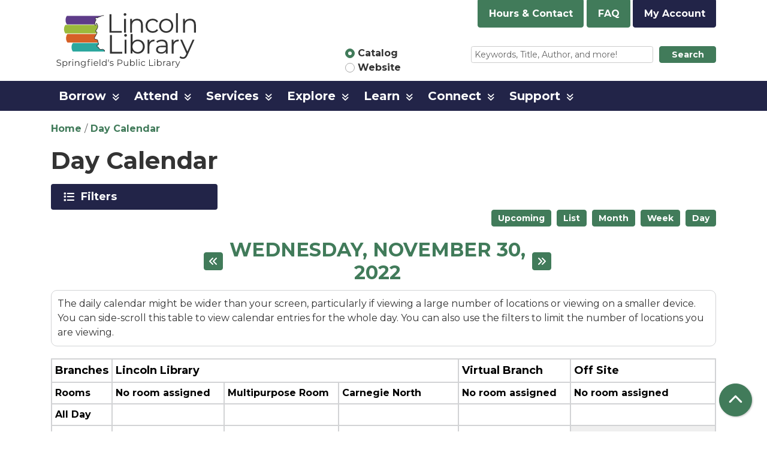

--- FILE ---
content_type: text/html; charset=UTF-8
request_url: https://www.lincolnlibrary.info/events/day/2022/11/30
body_size: 17230
content:
<!DOCTYPE html>
<html lang="en" dir="ltr" prefix="og: https://ogp.me/ns#">
  <head>
    <meta charset="utf-8" />
<meta name="description" content="Empower. Connect. Inspire." />
<link rel="canonical" href="https://www.lincolnlibrary.info/events/day/2022/11/30" />
<link rel="image_src" href="https://www.lincolnlibrary.info/themes/custom/website_theme/logo.svg" />
<meta property="og:site_name" content="Lincoln Library" />
<meta property="og:type" content="website" />
<meta property="og:url" content="https://www.lincolnlibrary.info/events/day/2022/11/30" />
<meta property="og:title" content="Day Calendar" />
<meta property="og:description" content="Empower. Connect. Inspire." />
<meta property="og:image" content="https://www.lincolnlibrary.info/themes/custom/website_theme/logo.svg" />
<meta name="twitter:card" content="summary" />
<meta name="twitter:description" content="Empower. Connect. Inspire." />
<meta name="twitter:title" content="Day Calendar | Lincoln Library" />
<meta name="twitter:image" content="https://www.lincolnlibrary.info/themes/custom/website_theme/logo.svg" />
<meta name="Generator" content="Drupal 11 (https://www.drupal.org)" />
<meta name="MobileOptimized" content="width" />
<meta name="HandheldFriendly" content="true" />
<meta name="viewport" content="width=device-width, initial-scale=1.0" />
<link rel="icon" href="/core/misc/favicon.ico" type="image/vnd.microsoft.icon" />

    <title>Day Calendar | Lincoln Library</title>
    <link href="/themes/custom/website_theme/assets/favicon/apple-touch-icon.png" rel="apple-touch-icon" sizes="180x180">
    <link href="/themes/custom/website_theme/assets/favicon/favicon-32x32.png" rel="icon" sizes="32x32" type="image/png">
    <link href="/themes/custom/website_theme/assets/favicon/favicon-16x16.png" rel="icon" sizes="16x16" type="image/png">
    <link href="/themes/custom/website_theme/assets/favicon/site.webmanifest" rel="manifest">
    <link color="#5bbad5" href="/themes/custom/website_theme/assets/favicon/safari-pinned-tab.svg" rel="mask-icon">
    <link href="/themes/custom/website_theme/assets/favicon/favicon.ico" rel="shortcut icon">
    <meta content="#00aba9" name="msapplication-TileColor">
    <meta content="/themes/custom/website_theme/assets/favicon/browserconfig.xml" name="msapplication-config">
    <meta content="#ffffff" name="theme-color">
    <link rel="stylesheet" media="all" href="/core/misc/components/progress.module.css?t958tf" />
<link rel="stylesheet" media="all" href="/core/misc/components/ajax-progress.module.css?t958tf" />
<link rel="stylesheet" media="all" href="/core/modules/system/css/components/align.module.css?t958tf" />
<link rel="stylesheet" media="all" href="/core/modules/system/css/components/container-inline.module.css?t958tf" />
<link rel="stylesheet" media="all" href="/core/modules/system/css/components/clearfix.module.css?t958tf" />
<link rel="stylesheet" media="all" href="/core/modules/system/css/components/hidden.module.css?t958tf" />
<link rel="stylesheet" media="all" href="/core/modules/system/css/components/js.module.css?t958tf" />
<link rel="stylesheet" media="all" href="/modules/custom/library_calendar/lc_calendar_theme/css/base.css?t958tf" />
<link rel="stylesheet" media="all" href="/modules/custom/library_calendar/lc_calendar_theme/css/state.css?t958tf" />
<link rel="stylesheet" media="all" href="/modules/custom/library_calendar/lc_calendar_theme/css/components/branch-selector.css?t958tf" />
<link rel="stylesheet" media="all" href="/modules/custom/library_calendar/lc_calendar_theme/css/components/calendar.css?t958tf" />
<link rel="stylesheet" media="all" href="/modules/custom/library_calendar/lc_calendar_theme/css/components/date-icon.css?t958tf" />
<link rel="stylesheet" media="all" href="/modules/custom/library_calendar/lc_calendar_theme/css/components/events.css?t958tf" />
<link rel="stylesheet" media="all" href="/modules/custom/library_calendar/lc_calendar_theme/css/components/event-card.css?t958tf" />
<link rel="stylesheet" media="all" href="/modules/custom/library_calendar/lc_calendar_theme/css/components/calendar-day.css?t958tf" />
<link rel="stylesheet" media="all" href="/modules/custom/library_calendar/lc_calendar_theme/css/components/form.css?t958tf" />
<link rel="stylesheet" media="all" href="/modules/custom/library_calendar/lc_calendar_theme/css/components/filters.css?t958tf" />
<link rel="stylesheet" media="all" href="/modules/custom/library_calendar/lc_calendar_theme/css/components/menu-tasks.css?t958tf" />
<link rel="stylesheet" media="all" href="/modules/custom/library_calendar/lc_core/css/extra_field.css?t958tf" />
<link rel="stylesheet" media="all" href="/modules/contrib/office_hours/css/office_hours.css?t958tf" />
<link rel="stylesheet" media="all" href="/themes/custom/calendar_theme/node_modules/%40fortawesome/fontawesome-free/css/all.min.css?t958tf" />
<link rel="stylesheet" media="all" href="/themes/custom/website_theme/css/style?t958tf" />

    
  </head>
  <body class="path-events path-not-content no-js">
        <a href="#main-content" class="visually-hidden focusable skip-link">
      Skip to main content
    </a>
    
      <div class="dialog-off-canvas-main-canvas" data-off-canvas-main-canvas>
    
<header class="header">
      <div class="container">
      <div class="row">
                  <div class="col-12 col-lg-3 branding-col">
              <div>
    
<div id="block-website-theme-branding" class="block block-system block-system-branding-block">
  
    
        
              
    <a class="site-logo" href="/" rel="home">
      <img src="/themes/custom/website_theme/logo.svg" alt="Homepage of Lincoln Library" fetchpriority="high">
    </a>
  </div>

  </div>

          </div>
        
                  <div class="col-12 col-lg-9 header-content-col">
            <div class="header-content-top">
              
<div id="block-branchselect-2" class="block block-lc-branch-select block-lc-branch-select-block">
  
    
      


    
<div class="lc-branch-select">
    <div class="lc-branch-select__wrapper lc-branch-select__wrapper--single lc-branch-select__wrapper--open">
    <div class="lc-branch-select__content-container">
      
              
                  <button class="button lc-branch-select__collapse" type="button">
            Hours &amp; Contact
          </button>
        
        <div class="lc-branch-select__collapsed-wrapper">
                        
          
          <div class="lc-branch-select__content">
            <div>
  
      <h2><a href="/branch/lincoln-library">
            <div class="field field-container field--name-name field--type-string field--label-hidden field-item">Lincoln Library</div>
      </a></h2>
    
  

<div class="lc-branch-select__branch lc-branch-select__branch--85" data-branch="85">
  <div class="lc-branch-select__branch--hidden-region">
    
<div class="block block-layout-builder block-field-blocktaxonomy-termlc-library-branchfield-lc-branch-hours">
  
    
      
      <div class="field field-container field--name-field-lc-branch-hours field--type-office-hours field--label-hidden field-items">
              <div class="field-item"><div class="office-hours office-hours office-hours-status--closed"><div class="office-hours__item"><span class="office-hours__item-slots">10:00am-8:00pm</span><span><br /></span></div></div></div>
          </div>
  
  </div>

  </div>
  <div class="lc-branch-selector-content-row">
    <div class="lc-branch-selector-content-col">
      <div>
        
<div class="block block-layout-builder block-field-blocktaxonomy-termlc-library-branchfield-lc-phone-number">
  
    
      
            <div class="field field-container field--name-field-lc-phone-number field--type-telephone field--label-hidden field-item"><a href="tel:2177534900">(217) 753-4900</a></div>
      
  </div>

<div class="block block-layout-builder block-field-blocktaxonomy-termlc-library-branchfield-lc-address">
  
    
      
            <div class="field field-container field--name-field-lc-address field--type-address field--label-hidden field-item"><p class="address" translate="no"><span class="organization">Lincoln Library</span><br>
<span class="address-line1">326 S. 7th St.</span><br>
<span class="locality">Springfield</span>, <span class="administrative-area">IL</span> <span class="postal-code">62701</span><br>
<span class="country">United States</span></p></div>
      
  </div>

<div class="block block-layout-builder block-extra-field-blocktaxonomy-termlc-library-branchmap-link">
  
    
      <a href="http://maps.google.com/?q=326%20S.%207th%20St.%2C%2BSpringfield%2C%2BIL%2C%2B62701" target="_blank">View on Google Maps</a>
  </div>

      </div>
    </div>
    <div class="lc-branch-selector-content-col">
      <div>
        
<div class="block block-layout-builder block-field-blocktaxonomy-termlc-library-branchfield-lc-branch-hours">
  
    
      
      <div class="field field-container field--name-field-lc-branch-hours field--type-office-hours field--label-hidden field-items">
              <div class="field-item"><div class="office-hours office-hours office-hours-status--closed"><div class="office-hours__item"><span class="office-hours__item-label">Sun: </span><span class="office-hours__item-slots">1:00pm-5:00pm</span><span><br /></span></div><div class="office-hours__item"><span class="office-hours__item-label">Mon: </span><span class="office-hours__item-comments">Closed</span><span><br /></span></div><div class="office-hours__item"><span class="office-hours__item-label">Tue: </span><span class="office-hours__item-slots">10:00am-8:00pm</span><span><br /></span></div><div class="office-hours__item"><span class="office-hours__item-label">Wed: </span><span class="office-hours__item-slots">10:00am-8:00pm</span><span><br /></span></div><div class="office-hours__item"><span class="office-hours__item-label">Thu: </span><span class="office-hours__item-slots">10:00am-5:00pm</span><span><br /></span></div><div class="office-hours__item"><span class="office-hours__item-label">Fri: </span><span class="office-hours__item-slots">10:00am-5:00pm</span><span><br /></span></div><div class="office-hours__item"><span class="office-hours__item-label">Sat: </span><span class="office-hours__item-slots">10:00am-5:00pm</span><span><br /></span></div></div></div>
          </div>
  
  </div>

      </div>
    </div>
  </div>
</div>

</div>

          </div>
        </div>
          </div>
  </div>
</div>

  </div>

<div id="block-headerbuttons" class="block block-block-content block-block-contentf158089b-aaf7-4797-ab89-47fd1d910d98">
  
    
      
            <div class="field field-container field--name-body field--type-text-with-summary field--label-hidden field-item"><a href="/faq" class="btn btn-primary btn-header">
  FAQ
</a>

<a href="https://lincpubl.ent.sirsi.net/client/en_US/public/search/patronlogin/https:$002f$002flincpubl.ent.sirsi.net$002fclient$002fpublic$002fsearch$002faccount$003f" class="btn btn-primary-inverted btn-header">
 My Account
</a></div>
      
  </div>

            </div>
            <div class="header-content-bottom">
              
<div id="block-searchblock" class="lm-search-container">
  <div class="form-row">
    <div class="search-col col-lg-4">
      <div class="lm-search-toggle-container">
<div class="custom-control custom-radio custom-control-inline">
  <input type="radio" id="catalog-toggle" name="search-switcher"
    class="custom-control-input" data-search="lm-search-catalog" checked>
  <label class="custom-control-label" for="catalog-toggle">
    Catalog  </label>
</div>
<div class="custom-control custom-radio custom-control-inline">
  <input type="radio" id="database-toggle" name="search-switcher"
    class="custom-control-input" data-search="lm-search-database">
  <label class="custom-control-label" for="database-toggle">
    Website  </label>
</div>
</div>
    </div>
    <div class="search-col col-lg-8">
      <div id="lm-search-catalog" class="lm-search-block lm-search-catalog collapse show">
<div id="catalog-search" class="catalog-search">
  <form action="https://lincpubl.ent.sirsi.net/client/en_US/public/search/results"
      id="globalSearch" method="GET" class="search" target="_blank">
    <div class="form-row">
      <div class="col-9">
        <input class="form-control form-control-sm h-100 lm-catalog-search-input"
          name="qu" type="text" placeholder="Keywords, Title, Author, and more!">
      </div>
      <div class="col-3">
        <button type="submit" class="btn btn-primary btn-sm btn-block">
          Search
        </button>
      </div>
    </div>
  </form>
</div>
</div>
      <div id="lm-search-database" class="lm-search-block lm-search-database collapse">

  <div id="database-search" class="database-search">
    <form class="views-exposed-form" data-drupal-selector="views-exposed-form-search-page" action="/search" method="get" id="views-exposed-form-search-page" accept-charset="UTF-8">
  <div class="js-form-item form-group js-form-type-textfield form-item-keywords js-form-item-keywords">
      <label for="edit-keywords">Keywords</label>
        
<input placeholder="Find events and information on this site" data-drupal-selector="edit-keywords" type="text" id="edit-keywords" name="keywords" value="" size="30" maxlength="128" class="form-text form-control" />

        </div>
<div data-drupal-selector="edit-actions" class="form-actions js-form-wrapper form-wrapper" id="edit-actions--2">
<input data-drupal-selector="edit-submit-search" type="submit" id="edit-submit-search" value="Search" class="button js-form-submit form-submit btn-submit button--primary" />
</div>


</form>

  </div>
</div>
    </div>
  </div>
</div>

            </div>
          </div>
              </div>
    </div>
  
        <div>
    <nav role="navigation" aria-labelledby="block-website-theme-main-menu-menu"
   id="block-website-theme-main-menu" class="navbar navbar-expand-lg">
            
  <h2 class="visually-hidden" id="block-website-theme-main-menu-menu">Main navigation</h2>
  

  <button class="navbar-toggler" type="button" data-toggle="collapse"
      data-target="#navbarSupportedContent"
      aria-controls="navbarSupportedContent" aria-expanded="false"
      aria-label="Toggle navigation">
    <i class="fas fa-bars"></i>

    <span class="visually-hidden">
      Toggle Navigation    </span>
  </button>

  <div class="collapse navbar-collapse" id="navbarSupportedContent">
    <div class="container">
              


  
            <ul class="nav navbar-nav" role="menu">
    
          
                    
      
      <li class="nav-item dropdown" role="none">
        
        
                          
        <span class="nav-link nav-level-0 has-children" data-nav-level="0" role="menuitem" aria-expanded="false" aria-haspopup="true" aria-controls="dropdown-borrow" data-dropdown="dropdown-borrow" tabindex="0">Borrow</span>

                  <button class="btn d-lg-none" type="button">
            <i class="fas fa-chevron-down" role="presentation"></i>
            <span class="visually-hidden">Open Menu</span>
          </button>

            
      
          <ul class="dropdown-menu" id="dropdown-borrow" role="menu">
    
          
      
      
      <li class="nav-item" role="none">
        
        
        
        <a href="/borrow/get-library-card" class="nav-link nav-level-1" data-nav-level="1" role="menuitem" data-drupal-link-system-path="node/60">Get a Library Card</a>

              </li>
          
      
      
      <li class="nav-item" role="none">
        
        
        
        <a href="/borrow/guidelines" class="nav-link nav-level-1" data-nav-level="1" role="menuitem" data-drupal-link-system-path="node/62">Borrowing Guidelines</a>

              </li>
          
      
      
      <li class="nav-item" role="none">
        
        
        
        <a href="/borrow/request-an-item" class="nav-link nav-level-1" data-nav-level="1" role="menuitem" data-drupal-link-system-path="node/64">Request an Item</a>

              </li>
          
      
      
      <li class="nav-item" role="none">
        
        
        
        <a href="/download-stream" class="nav-link nav-level-1" data-nav-level="1" role="menuitem" data-drupal-link-system-path="download-stream">Download &amp; Stream</a>

              </li>
          
      
      
      <li class="nav-item" role="none">
        
        
        
        <a href="/blog-entries" class="nav-link nav-level-1" data-nav-level="1" role="menuitem" data-drupal-link-system-path="blog-entries">LLRecommends</a>

              </li>
          
      
      
      <li class="nav-item" role="none">
        
        
        
        <a href="/explore-more-illinois" class="nav-link nav-level-1" data-nav-level="1" role="menuitem" data-drupal-link-system-path="node/3083">Explore More Illinois</a>

              </li>
          
      
      
      <li class="nav-item" role="none">
        
        
        
        <a href="/borrow/library-of-things" class="nav-link nav-level-1" data-nav-level="1" role="menuitem" data-drupal-link-system-path="node/15660">Library of Things</a>

              </li>
        </ul>

      
              </li>
          
                    
      
      <li class="nav-item dropdown" role="none">
        
        
                          
        <span class="nav-link nav-level-0 has-children" data-nav-level="0" role="menuitem" aria-expanded="false" aria-haspopup="true" aria-controls="dropdown-attend" data-dropdown="dropdown-attend" tabindex="0">Attend</span>

                  <button class="btn d-lg-none" type="button">
            <i class="fas fa-chevron-down" role="presentation"></i>
            <span class="visually-hidden">Open Menu</span>
          </button>

            
      
          <ul class="dropdown-menu" id="dropdown-attend" role="menu">
    
          
      
      
      <li class="nav-item" role="none">
        
        
        
        <a href="/events/month" class="nav-link nav-level-1" data-nav-level="1" role="menuitem" data-drupal-link-system-path="events/month">Calendar of Events</a>

              </li>
          
      
      
      <li class="nav-item" role="none">
        
        
        
        <a href="/attend/america250" class="nav-link nav-level-1" data-nav-level="1" role="menuitem" data-drupal-link-system-path="node/32640">America 250</a>

              </li>
          
      
      
      <li class="nav-item" role="none">
        
        
        
        <a href="/attend/community-cookbook" class="nav-link nav-level-1" data-nav-level="1" role="menuitem" data-drupal-link-system-path="node/32533">Community Cookbook</a>

              </li>
          
      
      
      <li class="nav-item" role="none">
        
        
        
        <a href="/attend/library-bulletin" class="nav-link nav-level-1" data-nav-level="1" role="menuitem" data-drupal-link-system-path="node/65">Library Newsletter</a>

              </li>
          
      
      
      <li class="nav-item" role="none">
        
        
        
        <a href="/reserve-room" class="nav-link nav-level-1" data-nav-level="1" role="menuitem" data-drupal-link-system-path="node/2">Reserve a Room</a>

              </li>
          
      
      
      <li class="nav-item" role="none">
        
        
        
        <a href="/attend/storywalk" class="nav-link nav-level-1" data-nav-level="1" role="menuitem" data-drupal-link-system-path="node/14586">StoryWalk</a>

              </li>
        </ul>

      
              </li>
          
                    
      
      <li class="nav-item dropdown" role="none">
        
        
                          
        <span class="nav-link nav-level-0 has-children" data-nav-level="0" role="menuitem" aria-expanded="false" aria-haspopup="true" aria-controls="dropdown-services" data-dropdown="dropdown-services" tabindex="0">Services</span>

                  <button class="btn d-lg-none" type="button">
            <i class="fas fa-chevron-down" role="presentation"></i>
            <span class="visually-hidden">Open Menu</span>
          </button>

            
      
          <ul class="dropdown-menu" id="dropdown-services" role="menu">
    
          
      
      
      <li class="nav-item" role="none">
        
        
        
        <a href="/services/mobile-branch" class="nav-link nav-level-1" data-nav-level="1" role="menuitem" data-drupal-link-system-path="node/31186">Mobile Branch</a>

              </li>
          
      
      
      <li class="nav-item" role="none">
        
        
        
        <a href="/services/curbside" class="nav-link nav-level-1" data-nav-level="1" role="menuitem" data-drupal-link-system-path="node/446">Curbside Service</a>

              </li>
          
      
      
      <li class="nav-item" role="none">
        
        
        
        <a href="/services/read-engage" class="nav-link nav-level-1" data-nav-level="1" role="menuitem" data-drupal-link-system-path="node/68">Read &amp; Engage</a>

              </li>
          
      
      
      <li class="nav-item" role="none">
        
        
        
        <a href="/services/home-delivery" class="nav-link nav-level-1" data-nav-level="1" role="menuitem" data-drupal-link-system-path="node/69">Home Delivery</a>

              </li>
          
      
      
      <li class="nav-item" role="none">
        
        
        
        <a href="/services/print-scan-fax" class="nav-link nav-level-1" data-nav-level="1" role="menuitem" data-drupal-link-system-path="node/71">Print, Scan &amp; Fax</a>

              </li>
          
      
      
      <li class="nav-item" role="none">
        
        
        
        <a href="/services/mobile-hotspots" class="nav-link nav-level-1" data-nav-level="1" role="menuitem" data-drupal-link-system-path="node/72">Mobile Hotspots</a>

              </li>
          
      
      
      <li class="nav-item" role="none">
        
        
        
        <a href="/notary-public" class="nav-link nav-level-1" data-nav-level="1" role="menuitem" data-drupal-link-system-path="node/73">Notary Public</a>

              </li>
          
      
      
      <li class="nav-item" role="none">
        
        
        
        <a href="/services/bus-passes" class="nav-link nav-level-1" data-nav-level="1" role="menuitem" data-drupal-link-system-path="node/74">Bus Passes</a>

              </li>
        </ul>

      
              </li>
          
                    
      
      <li class="nav-item dropdown" role="none">
        
        
                          
        <span class="nav-link nav-level-0 has-children" data-nav-level="0" role="menuitem" aria-expanded="false" aria-haspopup="true" aria-controls="dropdown-explore" data-dropdown="dropdown-explore" tabindex="0">Explore</span>

                  <button class="btn d-lg-none" type="button">
            <i class="fas fa-chevron-down" role="presentation"></i>
            <span class="visually-hidden">Open Menu</span>
          </button>

            
      
          <ul class="dropdown-menu" id="dropdown-explore" role="menu">
    
          
      
      
      <li class="nav-item" role="none">
        
        
        
        <a href="/explore/kids" class="nav-link nav-level-1" data-nav-level="1" role="menuitem" data-drupal-link-system-path="node/150">Kids</a>

              </li>
          
      
      
      <li class="nav-item" role="none">
        
        
        
        <a href="/explore/teens" class="nav-link nav-level-1" data-nav-level="1" role="menuitem" data-drupal-link-system-path="node/176">Teens</a>

              </li>
          
      
      
      <li class="nav-item" role="none">
        
        
        
        <a href="/explore/adults" class="nav-link nav-level-1" data-nav-level="1" role="menuitem" data-drupal-link-system-path="node/178">Adults</a>

              </li>
          
      
      
      <li class="nav-item" role="none">
        
        
        
        <a href="/colab" class="nav-link nav-level-1" data-nav-level="1" role="menuitem" data-drupal-link-system-path="node/19741">CoLab</a>

              </li>
        </ul>

      
              </li>
          
                    
      
      <li class="nav-item dropdown" role="none">
        
        
                          
        <span class="nav-link nav-level-0 has-children" data-nav-level="0" role="menuitem" aria-expanded="false" aria-haspopup="true" aria-controls="dropdown-learn" data-dropdown="dropdown-learn" tabindex="0">Learn</span>

                  <button class="btn d-lg-none" type="button">
            <i class="fas fa-chevron-down" role="presentation"></i>
            <span class="visually-hidden">Open Menu</span>
          </button>

            
      
          <ul class="dropdown-menu" id="dropdown-learn" role="menu">
    
          
      
      
      <li class="nav-item" role="none">
        
        
        
        <a href="/research-tools" class="nav-link nav-level-1" data-nav-level="1" role="menuitem" data-drupal-link-system-path="research-tools">Research Tools</a>

              </li>
          
      
      
      <li class="nav-item" role="none">
        
        
        
        <a href="/learn/sangamon-valley-collection" class="nav-link nav-level-1" data-nav-level="1" role="menuitem" data-drupal-link-system-path="node/180">Sangamon Valley Collection</a>

              </li>
        </ul>

      
              </li>
          
                    
      
      <li class="nav-item dropdown" role="none">
        
        
                          
        <span class="nav-link nav-level-0 has-children" data-nav-level="0" role="menuitem" aria-expanded="false" aria-haspopup="true" aria-controls="dropdown-connect" data-dropdown="dropdown-connect" tabindex="0">Connect</span>

                  <button class="btn d-lg-none" type="button">
            <i class="fas fa-chevron-down" role="presentation"></i>
            <span class="visually-hidden">Open Menu</span>
          </button>

            
      
          <ul class="dropdown-menu" id="dropdown-connect" role="menu">
    
          
      
      
      <li class="nav-item" role="none">
        
        
        
        <a href="/connect/about" class="nav-link nav-level-1" data-nav-level="1" role="menuitem" data-drupal-link-system-path="node/203">About Us</a>

              </li>
          
      
      
      <li class="nav-item" role="none">
        
        
        
        <a href="/connect/contact-us" class="nav-link nav-level-1" data-nav-level="1" role="menuitem" data-drupal-link-system-path="node/205">Contact Us</a>

              </li>
          
      
      
      <li class="nav-item" role="none">
        
        
        
        <a href="/connect/hours-information" class="nav-link nav-level-1" data-nav-level="1" role="menuitem" data-drupal-link-system-path="node/242">Hours &amp; Information</a>

              </li>
          
      
      
      <li class="nav-item" role="none">
        
        
        
        <a href="/connect/board" class="nav-link nav-level-1" data-nav-level="1" role="menuitem" data-drupal-link-system-path="node/206">Board of Trustees</a>

              </li>
          
      
      
      <li class="nav-item" role="none">
        
        
        
        <a href="/connect/staff" class="nav-link nav-level-1" data-nav-level="1" role="menuitem" data-drupal-link-system-path="node/207">Staff</a>

              </li>
          
      
      
      <li class="nav-item" role="none">
        
        
        
        <a href="/policies" class="nav-link nav-level-1" data-nav-level="1" role="menuitem" data-drupal-link-system-path="policies">Policies</a>

              </li>
          
      
      
      <li class="nav-item" role="none">
        
        
        
        <a href="/connect/jobs" class="nav-link nav-level-1" data-nav-level="1" role="menuitem" data-drupal-link-system-path="node/209">Jobs</a>

              </li>
          
      
      
      <li class="nav-item" role="none">
        
        
        
        <a href="/connect/history" class="nav-link nav-level-1" data-nav-level="1" role="menuitem" data-drupal-link-system-path="node/210">History</a>

              </li>
        </ul>

      
              </li>
          
                    
      
      <li class="nav-item dropdown" role="none">
        
        
                          
        <span class="nav-link nav-level-0 has-children" data-nav-level="0" role="menuitem" aria-expanded="false" aria-haspopup="true" aria-controls="dropdown-support" data-dropdown="dropdown-support" tabindex="0">Support</span>

                  <button class="btn d-lg-none" type="button">
            <i class="fas fa-chevron-down" role="presentation"></i>
            <span class="visually-hidden">Open Menu</span>
          </button>

            
      
          <ul class="dropdown-menu" id="dropdown-support" role="menu">
    
          
      
      
      <li class="nav-item" role="none">
        
        
        
        <a href="https://lincolnlibraryalliance.org/" title="Lincoln Library Alliance" class="nav-link nav-level-1" data-nav-level="1" role="menuitem">Lincoln Library Alliance</a>

              </li>
          
      
      
      <li class="nav-item" role="none">
        
        
        
        <a href="/support/foundation" class="nav-link nav-level-1" data-nav-level="1" role="menuitem" data-drupal-link-system-path="node/211">Lincoln Library Foundation</a>

              </li>
          
      
      
      <li class="nav-item" role="none">
        
        
        
        <a href="/support/volunteering" class="nav-link nav-level-1" data-nav-level="1" role="menuitem" data-drupal-link-system-path="node/213">Volunteering</a>

              </li>
          
      
      
      <li class="nav-item" role="none">
        
        
        
        <a href="/support/donations" class="nav-link nav-level-1" data-nav-level="1" role="menuitem" data-drupal-link-system-path="node/214">Donations</a>

              </li>
        </ul>

      
              </li>
        </ul>

      


          </div>
  </div>
</nav>

  </div>

  </header>

<main role="main" class="content-container main-container container">
  <a id="main-content" tabindex="-1"></a>

    <div>
    <div data-drupal-messages-fallback class="hidden"></div>

<div id="block-website-theme-breadcrumbs" class="block block-system block-system-breadcrumb-block">
  
    
        <nav role="navigation" aria-label="Breadcrumb">
    <ol class="breadcrumb">
          <li class="breadcrumb-item">
        <a href="/">Home</a>
      </li>
          <li class="breadcrumb-item">
        <a href="/events/day">Day Calendar</a>
      </li>
        </ol>
  </nav>

  </div>

<div id="block-website-theme-page-title" class="block block-core block-page-title-block">
  
    
      
  <h1 class="mb-4">Day Calendar</h1>


  </div>

<div id="block-website-theme-content" class="block block-system block-system-main-block">
  
    
      <form class="lc-form lc-form--calendar-filters lc-form--has-filters clearfix" data-drupal-selector="lc-calendar-filter-form" action="/events/day/2022/11/30" method="post" id="lc-calendar-filter-form" accept-charset="UTF-8">
  <div class="lc-form__header js-form-wrapper form-wrapper" data-drupal-selector="edit-header" id="edit-header"><a href="#" class="button js-lc-form__toggle--filter lc-form__toggle lc-form__toggle--filter" data-drupal-selector="edit-menu-toggle"><span class="visually-hidden" data-drupal-selector="edit-0">Toggle</span>
Filters</a>
</div>
<div class="collapsed lc-form__filters js-form-wrapper form-wrapper" data-drupal-selector="edit-filters" id="edit-filters"><div class="lc-form__filters-container js-form-wrapper form-wrapper" data-drupal-selector="edit-container" id="edit-container"><div class="js-form-item form-group js-form-type-textfield form-item-keywords js-form-item-keywords">
      <label for="edit-keywords">Keyword Search</label>
        
<input data-drupal-selector="edit-keywords" type="text" id="edit-keywords" name="keywords" value="" size="60" maxlength="128" class="form-text form-control" />

        </div>
<details class="color-coding js-form-wrapper form-wrapper" data-drupal-selector="edit-age-groups" id="edit-age-groups" open="open">
  <summary role="button" aria-controls="edit-age-groups" aria-expanded="true">Age Group</summary><fieldset data-drupal-selector="edit-age-groups" id="edit-age-groups--2--wrapper" class="fieldgroup form-composite js-form-item form-item js-form-wrapper form-wrapper">
      <legend>
    <span class="visually-hidden fieldset-legend">Age Group</span>
  </legend>
  <div class="fieldset-wrapper">
            <div id="edit-age-groups--2" class="form-checkboxes"><div id="age-groups-13" data-current="13" data-parent="0" style="--color: #d56127;" class="lc-checkbox-wrapper lc-checkbox-wrapper--infants lc-checkbox-wrapper--tid-13 lc-checkbox-wrapper--depth-0 js-form-item form-group js-form-type-checkbox form-item-age-groups-13 js-form-item-age-groups-13 form-check">
        
<input data-drupal-selector="edit-age-groups-13" type="checkbox" id="edit-age-groups-13" name="age_groups[13]" value="13" class="form-checkbox form-check-input" />

        <label for="edit-age-groups-13" class="option form-check-label">Infants</label>
      </div>
<div id="age-groups-93" data-current="93" data-parent="0" style="--color: #d56127;" class="lc-checkbox-wrapper lc-checkbox-wrapper--toddlers lc-checkbox-wrapper--tid-93 lc-checkbox-wrapper--depth-0 js-form-item form-group js-form-type-checkbox form-item-age-groups-93 js-form-item-age-groups-93 form-check">
        
<input data-drupal-selector="edit-age-groups-93" type="checkbox" id="edit-age-groups-93" name="age_groups[93]" value="93" class="form-checkbox form-check-input" />

        <label for="edit-age-groups-93" class="option form-check-label">Toddlers</label>
      </div>
<div id="age-groups-12" data-current="12" data-parent="0" style="--color: #d56127;" class="lc-checkbox-wrapper lc-checkbox-wrapper--pre-k lc-checkbox-wrapper--tid-12 lc-checkbox-wrapper--depth-0 js-form-item form-group js-form-type-checkbox form-item-age-groups-12 js-form-item-age-groups-12 form-check">
        
<input data-drupal-selector="edit-age-groups-12" type="checkbox" id="edit-age-groups-12" name="age_groups[12]" value="12" class="form-checkbox form-check-input" />

        <label for="edit-age-groups-12" class="option form-check-label">Pre-K</label>
      </div>
<div id="age-groups-14" data-current="14" data-parent="0" style="--color: #d56127;" class="lc-checkbox-wrapper lc-checkbox-wrapper--children lc-checkbox-wrapper--tid-14 lc-checkbox-wrapper--depth-0 js-form-item form-group js-form-type-checkbox form-item-age-groups-14 js-form-item-age-groups-14 form-check">
        
<input data-drupal-selector="edit-age-groups-14" type="checkbox" id="edit-age-groups-14" name="age_groups[14]" value="14" class="form-checkbox form-check-input" />

        <label for="edit-age-groups-14" class="option form-check-label">Children</label>
      </div>
<div id="age-groups-15" data-current="15" data-parent="0" style="--color: #d56127;" class="lc-checkbox-wrapper lc-checkbox-wrapper--tweens lc-checkbox-wrapper--tid-15 lc-checkbox-wrapper--depth-0 js-form-item form-group js-form-type-checkbox form-item-age-groups-15 js-form-item-age-groups-15 form-check">
        
<input data-drupal-selector="edit-age-groups-15" type="checkbox" id="edit-age-groups-15" name="age_groups[15]" value="15" class="form-checkbox form-check-input" />

        <label for="edit-age-groups-15" class="option form-check-label">Tweens</label>
      </div>
<div id="age-groups-16" data-current="16" data-parent="0" style="--color: #5d3d89;" class="lc-checkbox-wrapper lc-checkbox-wrapper--teens lc-checkbox-wrapper--tid-16 lc-checkbox-wrapper--depth-0 js-form-item form-group js-form-type-checkbox form-item-age-groups-16 js-form-item-age-groups-16 form-check">
        
<input data-drupal-selector="edit-age-groups-16" type="checkbox" id="edit-age-groups-16" name="age_groups[16]" value="16" class="form-checkbox form-check-input" />

        <label for="edit-age-groups-16" class="option form-check-label">Teens</label>
      </div>
<div id="age-groups-110" data-current="110" data-parent="0" style="--color: #2da79e;" class="lc-checkbox-wrapper lc-checkbox-wrapper--adults lc-checkbox-wrapper--tid-110 lc-checkbox-wrapper--depth-0 js-form-item form-group js-form-type-checkbox form-item-age-groups-110 js-form-item-age-groups-110 form-check">
        
<input data-drupal-selector="edit-age-groups-110" type="checkbox" id="edit-age-groups-110" name="age_groups[110]" value="110" class="form-checkbox form-check-input" />

        <label for="edit-age-groups-110" class="option form-check-label">Adults</label>
      </div>
<div id="age-groups-111" data-current="111" data-parent="0" style="--color: #2da79e;" class="lc-checkbox-wrapper lc-checkbox-wrapper--adults-21 lc-checkbox-wrapper--tid-111 lc-checkbox-wrapper--depth-0 js-form-item form-group js-form-type-checkbox form-item-age-groups-111 js-form-item-age-groups-111 form-check">
        
<input data-drupal-selector="edit-age-groups-111" type="checkbox" id="edit-age-groups-111" name="age_groups[111]" value="111" class="form-checkbox form-check-input" />

        <label for="edit-age-groups-111" class="option form-check-label">Adults 21+</label>
      </div>
<div id="age-groups-113" data-current="113" data-parent="0" style="--color: #353059;" class="lc-checkbox-wrapper lc-checkbox-wrapper--all-ages lc-checkbox-wrapper--tid-113 lc-checkbox-wrapper--depth-0 js-form-item form-group js-form-type-checkbox form-item-age-groups-113 js-form-item-age-groups-113 form-check">
        
<input data-drupal-selector="edit-age-groups-113" type="checkbox" id="edit-age-groups-113" name="age_groups[113]" value="113" class="form-checkbox form-check-input" />

        <label for="edit-age-groups-113" class="option form-check-label">All Ages</label>
      </div>
</div>

              </div>
</fieldset>

  
</details>
<details data-drupal-selector="edit-program-types" id="edit-program-types" class="js-form-wrapper form-wrapper">
  <summary role="button" aria-controls="edit-program-types" aria-expanded="false">Program Type</summary><fieldset data-drupal-selector="edit-program-types" id="edit-program-types--2--wrapper" class="fieldgroup form-composite js-form-item form-item js-form-wrapper form-wrapper">
      <legend>
    <span class="visually-hidden fieldset-legend">Program Type</span>
  </legend>
  <div class="fieldset-wrapper">
            <div id="edit-program-types--2" class="form-checkboxes"><div id="program-types-95" data-current="95" data-parent="0" style="" class="lc-checkbox-wrapper lc-checkbox-wrapper--board-meeting lc-checkbox-wrapper--tid-95 lc-checkbox-wrapper--depth-0 js-form-item form-group js-form-type-checkbox form-item-program-types-95 js-form-item-program-types-95 form-check">
        
<input data-drupal-selector="edit-program-types-95" type="checkbox" id="edit-program-types-95" name="program_types[95]" value="95" class="form-checkbox form-check-input" />

        <label for="edit-program-types-95" class="option form-check-label">Board Meeting</label>
      </div>
<div id="program-types-301" data-current="301" data-parent="0" style="" class="lc-checkbox-wrapper lc-checkbox-wrapper--colab lc-checkbox-wrapper--tid-301 lc-checkbox-wrapper--depth-0 js-form-item form-group js-form-type-checkbox form-item-program-types-301 js-form-item-program-types-301 form-check">
        
<input data-drupal-selector="edit-program-types-301" type="checkbox" id="edit-program-types-301" name="program_types[301]" value="301" class="form-checkbox form-check-input" />

        <label for="edit-program-types-301" class="option form-check-label">CoLab</label>
      </div>
<div id="program-types-235" data-current="235" data-parent="0" style="" class="lc-checkbox-wrapper lc-checkbox-wrapper--crafts lc-checkbox-wrapper--tid-235 lc-checkbox-wrapper--depth-0 js-form-item form-group js-form-type-checkbox form-item-program-types-235 js-form-item-program-types-235 form-check">
        
<input data-drupal-selector="edit-program-types-235" type="checkbox" id="edit-program-types-235" name="program_types[235]" value="235" class="form-checkbox form-check-input" />

        <label for="edit-program-types-235" class="option form-check-label">Crafts</label>
      </div>
<div id="program-types-105" data-current="105" data-parent="0" style="" class="lc-checkbox-wrapper lc-checkbox-wrapper--make-and-take lc-checkbox-wrapper--tid-105 lc-checkbox-wrapper--depth-0 js-form-item form-group js-form-type-checkbox form-item-program-types-105 js-form-item-program-types-105 form-check">
        
<input data-drupal-selector="edit-program-types-105" type="checkbox" id="edit-program-types-105" name="program_types[105]" value="105" class="form-checkbox form-check-input" />

        <label for="edit-program-types-105" class="option form-check-label">Make and Take</label>
      </div>
<div id="program-types-104" data-current="104" data-parent="0" style="" class="lc-checkbox-wrapper lc-checkbox-wrapper--trivia lc-checkbox-wrapper--tid-104 lc-checkbox-wrapper--depth-0 js-form-item form-group js-form-type-checkbox form-item-program-types-104 js-form-item-program-types-104 form-check">
        
<input data-drupal-selector="edit-program-types-104" type="checkbox" id="edit-program-types-104" name="program_types[104]" value="104" class="form-checkbox form-check-input" />

        <label for="edit-program-types-104" class="option form-check-label">Trivia</label>
      </div>
<div id="program-types-101" data-current="101" data-parent="0" style="" class="lc-checkbox-wrapper lc-checkbox-wrapper--summer-reading-program lc-checkbox-wrapper--tid-101 lc-checkbox-wrapper--depth-0 js-form-item form-group js-form-type-checkbox form-item-program-types-101 js-form-item-program-types-101 form-check">
        
<input data-drupal-selector="edit-program-types-101" type="checkbox" id="edit-program-types-101" name="program_types[101]" value="101" class="form-checkbox form-check-input" />

        <label for="edit-program-types-101" class="option form-check-label">Summer Reading Program</label>
      </div>
<div id="program-types-94" data-current="94" data-parent="0" style="" class="lc-checkbox-wrapper lc-checkbox-wrapper--storytime lc-checkbox-wrapper--tid-94 lc-checkbox-wrapper--depth-0 js-form-item form-group js-form-type-checkbox form-item-program-types-94 js-form-item-program-types-94 form-check">
        
<input data-drupal-selector="edit-program-types-94" type="checkbox" id="edit-program-types-94" name="program_types[94]" value="94" class="form-checkbox form-check-input" />

        <label for="edit-program-types-94" class="option form-check-label">Storytime</label>
      </div>
<div id="program-types-109" data-current="109" data-parent="0" style="" class="lc-checkbox-wrapper lc-checkbox-wrapper--social lc-checkbox-wrapper--tid-109 lc-checkbox-wrapper--depth-0 js-form-item form-group js-form-type-checkbox form-item-program-types-109 js-form-item-program-types-109 form-check">
        
<input data-drupal-selector="edit-program-types-109" type="checkbox" id="edit-program-types-109" name="program_types[109]" value="109" class="form-checkbox form-check-input" />

        <label for="edit-program-types-109" class="option form-check-label">Social</label>
      </div>
<div id="program-types-60" data-current="60" data-parent="0" style="" class="lc-checkbox-wrapper lc-checkbox-wrapper--performance lc-checkbox-wrapper--tid-60 lc-checkbox-wrapper--depth-0 js-form-item form-group js-form-type-checkbox form-item-program-types-60 js-form-item-program-types-60 form-check">
        
<input data-drupal-selector="edit-program-types-60" type="checkbox" id="edit-program-types-60" name="program_types[60]" value="60" class="form-checkbox form-check-input" />

        <label for="edit-program-types-60" class="option form-check-label">Performance</label>
      </div>
<div id="program-types-100" data-current="100" data-parent="0" style="" class="lc-checkbox-wrapper lc-checkbox-wrapper--movie lc-checkbox-wrapper--tid-100 lc-checkbox-wrapper--depth-0 js-form-item form-group js-form-type-checkbox form-item-program-types-100 js-form-item-program-types-100 form-check">
        
<input data-drupal-selector="edit-program-types-100" type="checkbox" id="edit-program-types-100" name="program_types[100]" value="100" class="form-checkbox form-check-input" />

        <label for="edit-program-types-100" class="option form-check-label">Movie</label>
      </div>
<div id="program-types-103" data-current="103" data-parent="0" style="" class="lc-checkbox-wrapper lc-checkbox-wrapper--lecture-series lc-checkbox-wrapper--tid-103 lc-checkbox-wrapper--depth-0 js-form-item form-group js-form-type-checkbox form-item-program-types-103 js-form-item-program-types-103 form-check">
        
<input data-drupal-selector="edit-program-types-103" type="checkbox" id="edit-program-types-103" name="program_types[103]" value="103" class="form-checkbox form-check-input" />

        <label for="edit-program-types-103" class="option form-check-label">Lecture Series</label>
      </div>
<div id="program-types-96" data-current="96" data-parent="0" style="" class="lc-checkbox-wrapper lc-checkbox-wrapper--book-club lc-checkbox-wrapper--tid-96 lc-checkbox-wrapper--depth-0 js-form-item form-group js-form-type-checkbox form-item-program-types-96 js-form-item-program-types-96 form-check">
        
<input data-drupal-selector="edit-program-types-96" type="checkbox" id="edit-program-types-96" name="program_types[96]" value="96" class="form-checkbox form-check-input" />

        <label for="edit-program-types-96" class="option form-check-label">Book Club</label>
      </div>
<div id="program-types-102" data-current="102" data-parent="0" style="" class="lc-checkbox-wrapper lc-checkbox-wrapper--holiday-closing lc-checkbox-wrapper--tid-102 lc-checkbox-wrapper--depth-0 js-form-item form-group js-form-type-checkbox form-item-program-types-102 js-form-item-program-types-102 form-check">
        
<input data-drupal-selector="edit-program-types-102" type="checkbox" id="edit-program-types-102" name="program_types[102]" value="102" class="form-checkbox form-check-input" />

        <label for="edit-program-types-102" class="option form-check-label">Holiday Closing</label>
      </div>
<div id="program-types-108" data-current="108" data-parent="0" style="" class="lc-checkbox-wrapper lc-checkbox-wrapper--discussion lc-checkbox-wrapper--tid-108 lc-checkbox-wrapper--depth-0 js-form-item form-group js-form-type-checkbox form-item-program-types-108 js-form-item-program-types-108 form-check">
        
<input data-drupal-selector="edit-program-types-108" type="checkbox" id="edit-program-types-108" name="program_types[108]" value="108" class="form-checkbox form-check-input" />

        <label for="edit-program-types-108" class="option form-check-label">Discussion</label>
      </div>
<div id="program-types-99" data-current="99" data-parent="0" style="" class="lc-checkbox-wrapper lc-checkbox-wrapper--computer-class lc-checkbox-wrapper--tid-99 lc-checkbox-wrapper--depth-0 js-form-item form-group js-form-type-checkbox form-item-program-types-99 js-form-item-program-types-99 form-check">
        
<input data-drupal-selector="edit-program-types-99" type="checkbox" id="edit-program-types-99" name="program_types[99]" value="99" class="form-checkbox form-check-input" />

        <label for="edit-program-types-99" class="option form-check-label">Computer Class</label>
      </div>
<div id="program-types-98" data-current="98" data-parent="0" style="" class="lc-checkbox-wrapper lc-checkbox-wrapper--community-meeting lc-checkbox-wrapper--tid-98 lc-checkbox-wrapper--depth-0 js-form-item form-group js-form-type-checkbox form-item-program-types-98 js-form-item-program-types-98 form-check">
        
<input data-drupal-selector="edit-program-types-98" type="checkbox" id="edit-program-types-98" name="program_types[98]" value="98" class="form-checkbox form-check-input" />

        <label for="edit-program-types-98" class="option form-check-label">Community Meeting</label>
      </div>
<div id="program-types-107" data-current="107" data-parent="0" style="" class="lc-checkbox-wrapper lc-checkbox-wrapper--career lc-checkbox-wrapper--tid-107 lc-checkbox-wrapper--depth-0 js-form-item form-group js-form-type-checkbox form-item-program-types-107 js-form-item-program-types-107 form-check">
        
<input data-drupal-selector="edit-program-types-107" type="checkbox" id="edit-program-types-107" name="program_types[107]" value="107" class="form-checkbox form-check-input" />

        <label for="edit-program-types-107" class="option form-check-label">Career</label>
      </div>
<div id="program-types-97" data-current="97" data-parent="0" style="" class="lc-checkbox-wrapper lc-checkbox-wrapper--book-sale lc-checkbox-wrapper--tid-97 lc-checkbox-wrapper--depth-0 js-form-item form-group js-form-type-checkbox form-item-program-types-97 js-form-item-program-types-97 form-check">
        
<input data-drupal-selector="edit-program-types-97" type="checkbox" id="edit-program-types-97" name="program_types[97]" value="97" class="form-checkbox form-check-input" />

        <label for="edit-program-types-97" class="option form-check-label">Book Sale</label>
      </div>
<div id="program-types-63" data-current="63" data-parent="0" style="" class="lc-checkbox-wrapper lc-checkbox-wrapper--workshop lc-checkbox-wrapper--tid-63 lc-checkbox-wrapper--depth-0 js-form-item form-group js-form-type-checkbox form-item-program-types-63 js-form-item-program-types-63 form-check">
        
<input data-drupal-selector="edit-program-types-63" type="checkbox" id="edit-program-types-63" name="program_types[63]" value="63" class="form-checkbox form-check-input" />

        <label for="edit-program-types-63" class="option form-check-label">Workshop</label>
      </div>
</div>

              </div>
</fieldset>

  
</details>
<details data-drupal-selector="edit-branches" id="edit-branches" class="js-form-wrapper form-wrapper">
  <summary role="button" aria-controls="edit-branches" aria-expanded="false">Library Branch</summary><fieldset data-drupal-selector="edit-branches" id="edit-branches--2--wrapper" class="fieldgroup form-composite js-form-item form-item js-form-wrapper form-wrapper">
      <legend>
    <span class="visually-hidden fieldset-legend">Library Branch</span>
  </legend>
  <div class="fieldset-wrapper">
            <div id="edit-branches--2" class="form-checkboxes"><div id="branches-85" data-current="85" data-parent="0" style="" class="lc-checkbox-wrapper lc-checkbox-wrapper--lincoln-library lc-checkbox-wrapper--tid-85 lc-checkbox-wrapper--depth-0 js-form-item form-group js-form-type-checkbox form-item-branches-85 js-form-item-branches-85 form-check">
        
<input data-drupal-selector="edit-branches-85" type="checkbox" id="edit-branches-85" name="branches[85]" value="85" class="form-checkbox form-check-input" />

        <label for="edit-branches-85" class="option form-check-label">Lincoln Library</label>
      </div>
<div id="branches-334" data-current="334" data-parent="0" style="--color: #9cba3d;" class="lc-checkbox-wrapper lc-checkbox-wrapper--mobile-branch lc-checkbox-wrapper--tid-334 lc-checkbox-wrapper--depth-0 js-form-item form-group js-form-type-checkbox form-item-branches-334 js-form-item-branches-334 form-check">
        
<input data-drupal-selector="edit-branches-334" type="checkbox" id="edit-branches-334" name="branches[334]" value="334" class="form-checkbox form-check-input" />

        <label for="edit-branches-334" class="option form-check-label">Mobile Branch</label>
      </div>
<div id="branches-233" data-current="233" data-parent="0" style="" class="lc-checkbox-wrapper lc-checkbox-wrapper--virtual-branch lc-checkbox-wrapper--tid-233 lc-checkbox-wrapper--depth-0 js-form-item form-group js-form-type-checkbox form-item-branches-233 js-form-item-branches-233 form-check">
        
<input data-drupal-selector="edit-branches-233" type="checkbox" id="edit-branches-233" name="branches[233]" value="233" class="form-checkbox form-check-input" />

        <label for="edit-branches-233" class="option form-check-label">Virtual Branch</label>
      </div>
<div id="branches-86" data-current="86" data-parent="0" style="" class="lc-checkbox-wrapper lc-checkbox-wrapper--off-site lc-checkbox-wrapper--tid-86 lc-checkbox-wrapper--depth-0 js-form-item form-group js-form-type-checkbox form-item-branches-86 js-form-item-branches-86 form-check">
        
<input data-drupal-selector="edit-branches-86" type="checkbox" id="edit-branches-86" name="branches[86]" value="86" class="form-checkbox form-check-input" />

        <label for="edit-branches-86" class="option form-check-label">Off Site</label>
      </div>
</div>

              </div>
</fieldset>

  
</details>
<details data-drupal-selector="edit-rooms" id="edit-rooms" class="js-form-wrapper form-wrapper">
  <summary role="button" aria-controls="edit-rooms" aria-expanded="false">Room</summary><fieldset data-drupal-selector="edit-rooms" id="edit-rooms--2--wrapper" class="fieldgroup form-composite js-form-item form-item js-form-wrapper form-wrapper">
      <legend>
    <span class="visually-hidden fieldset-legend">Room</span>
  </legend>
  <div class="fieldset-wrapper">
            <div id="edit-rooms--2" class="form-checkboxes"><div id="rooms-298" data-current="298" data-parent="0" style="" class="lc-checkbox-wrapper lc-checkbox-wrapper--atrium lc-checkbox-wrapper--tid-298 lc-checkbox-wrapper--depth-0 js-form-item form-group js-form-type-checkbox form-item-rooms-298 js-form-item-rooms-298 form-check">
        
<input data-drupal-selector="edit-rooms-298" type="checkbox" id="edit-rooms-298" name="rooms[298]" value="298" class="form-checkbox form-check-input" />

        <label for="edit-rooms-298" class="option form-check-label">Atrium</label>
      </div>
<div id="rooms-299" data-current="299" data-parent="0" style="" class="lc-checkbox-wrapper lc-checkbox-wrapper--collaboratory lc-checkbox-wrapper--tid-299 lc-checkbox-wrapper--depth-0 js-form-item form-group js-form-type-checkbox form-item-rooms-299 js-form-item-rooms-299 form-check">
        
<input data-drupal-selector="edit-rooms-299" type="checkbox" id="edit-rooms-299" name="rooms[299]" value="299" class="form-checkbox form-check-input" />

        <label for="edit-rooms-299" class="option form-check-label">Collaboratory</label>
      </div>
<div id="rooms-317" data-current="317" data-parent="0" style="" class="lc-checkbox-wrapper lc-checkbox-wrapper--display-cases lc-checkbox-wrapper--tid-317 lc-checkbox-wrapper--depth-0 js-form-item form-group js-form-type-checkbox form-item-rooms-317 js-form-item-rooms-317 form-check">
        
<input data-drupal-selector="edit-rooms-317" type="checkbox" id="edit-rooms-317" name="rooms[317]" value="317" class="form-checkbox form-check-input" />

        <label for="edit-rooms-317" class="option form-check-label">Display Cases</label>
      </div>
<div id="rooms-300" data-current="300" data-parent="0" style="" class="lc-checkbox-wrapper lc-checkbox-wrapper--library-plaza lc-checkbox-wrapper--tid-300 lc-checkbox-wrapper--depth-0 js-form-item form-group js-form-type-checkbox form-item-rooms-300 js-form-item-rooms-300 form-check">
        
<input data-drupal-selector="edit-rooms-300" type="checkbox" id="edit-rooms-300" name="rooms[300]" value="300" class="form-checkbox form-check-input" />

        <label for="edit-rooms-300" class="option form-check-label">Library Plaza</label>
      </div>
<div id="rooms-335" data-current="335" data-parent="0" style="" class="lc-checkbox-wrapper lc-checkbox-wrapper--reference-desk lc-checkbox-wrapper--tid-335 lc-checkbox-wrapper--depth-0 js-form-item form-group js-form-type-checkbox form-item-rooms-335 js-form-item-rooms-335 form-check">
        
<input data-drupal-selector="edit-rooms-335" type="checkbox" id="edit-rooms-335" name="rooms[335]" value="335" class="form-checkbox form-check-input" />

        <label for="edit-rooms-335" class="option form-check-label">Reference Desk</label>
      </div>
<div id="rooms-90" data-current="90" data-parent="0" style="" class="lc-checkbox-wrapper lc-checkbox-wrapper--bicentennial-room lc-checkbox-wrapper--tid-90 lc-checkbox-wrapper--depth-0 js-form-item form-group js-form-type-checkbox form-item-rooms-90 js-form-item-rooms-90 form-check">
        
<input data-drupal-selector="edit-rooms-90" type="checkbox" id="edit-rooms-90" name="rooms[90]" value="90" class="form-checkbox form-check-input" />

        <label for="edit-rooms-90" class="option form-check-label">Bicentennial Room</label>
      </div>
<div id="rooms-297" data-current="297" data-parent="0" style="" class="lc-checkbox-wrapper lc-checkbox-wrapper--teen-zone lc-checkbox-wrapper--tid-297 lc-checkbox-wrapper--depth-0 js-form-item form-group js-form-type-checkbox form-item-rooms-297 js-form-item-rooms-297 form-check">
        
<input data-drupal-selector="edit-rooms-297" type="checkbox" id="edit-rooms-297" name="rooms[297]" value="297" class="form-checkbox form-check-input" />

        <label for="edit-rooms-297" class="option form-check-label">Teen Zone</label>
      </div>
<div id="rooms-292" data-current="292" data-parent="0" style="" class="lc-checkbox-wrapper lc-checkbox-wrapper--nancy-huntley-computer-classroom lc-checkbox-wrapper--tid-292 lc-checkbox-wrapper--depth-0 js-form-item form-group js-form-type-checkbox form-item-rooms-292 js-form-item-rooms-292 form-check">
        
<input data-drupal-selector="edit-rooms-292" type="checkbox" id="edit-rooms-292" name="rooms[292]" value="292" class="form-checkbox form-check-input" />

        <label for="edit-rooms-292" class="option form-check-label">Nancy Huntley Computer Classroom</label>
      </div>
<div id="rooms-234" data-current="234" data-parent="0" style="" class="lc-checkbox-wrapper lc-checkbox-wrapper--storytime-area lc-checkbox-wrapper--tid-234 lc-checkbox-wrapper--depth-0 js-form-item form-group js-form-type-checkbox form-item-rooms-234 js-form-item-rooms-234 form-check">
        
<input data-drupal-selector="edit-rooms-234" type="checkbox" id="edit-rooms-234" name="rooms[234]" value="234" class="form-checkbox form-check-input" />

        <label for="edit-rooms-234" class="option form-check-label">Storytime Area</label>
      </div>
<div id="rooms-155" data-current="155" data-parent="0" style="" class="lc-checkbox-wrapper lc-checkbox-wrapper--study-room-1 lc-checkbox-wrapper--tid-155 lc-checkbox-wrapper--depth-0 js-form-item form-group js-form-type-checkbox form-item-rooms-155 js-form-item-rooms-155 form-check">
        
<input data-drupal-selector="edit-rooms-155" type="checkbox" id="edit-rooms-155" name="rooms[155]" value="155" class="form-checkbox form-check-input" />

        <label for="edit-rooms-155" class="option form-check-label">Study Room 1</label>
      </div>
<div id="rooms-156" data-current="156" data-parent="0" style="" class="lc-checkbox-wrapper lc-checkbox-wrapper--study-room-2 lc-checkbox-wrapper--tid-156 lc-checkbox-wrapper--depth-0 js-form-item form-group js-form-type-checkbox form-item-rooms-156 js-form-item-rooms-156 form-check">
        
<input data-drupal-selector="edit-rooms-156" type="checkbox" id="edit-rooms-156" name="rooms[156]" value="156" class="form-checkbox form-check-input" />

        <label for="edit-rooms-156" class="option form-check-label">Study Room 2</label>
      </div>
<div id="rooms-157" data-current="157" data-parent="0" style="" class="lc-checkbox-wrapper lc-checkbox-wrapper--study-room-3 lc-checkbox-wrapper--tid-157 lc-checkbox-wrapper--depth-0 js-form-item form-group js-form-type-checkbox form-item-rooms-157 js-form-item-rooms-157 form-check">
        
<input data-drupal-selector="edit-rooms-157" type="checkbox" id="edit-rooms-157" name="rooms[157]" value="157" class="form-checkbox form-check-input" />

        <label for="edit-rooms-157" class="option form-check-label">Study Room 3</label>
      </div>
<div id="rooms-130" data-current="130" data-parent="0" style="" class="lc-checkbox-wrapper lc-checkbox-wrapper--defrates-room lc-checkbox-wrapper--tid-130 lc-checkbox-wrapper--depth-0 js-form-item form-group js-form-type-checkbox form-item-rooms-130 js-form-item-rooms-130 form-check">
        
<input data-drupal-selector="edit-rooms-130" type="checkbox" id="edit-rooms-130" name="rooms[130]" value="130" class="form-checkbox form-check-input" />

        <label for="edit-rooms-130" class="option form-check-label">DeFrates Room</label>
      </div>
<div id="rooms-127" data-current="127" data-parent="0" style="" class="lc-checkbox-wrapper lc-checkbox-wrapper--multipurpose-room lc-checkbox-wrapper--tid-127 lc-checkbox-wrapper--depth-0 js-form-item form-group js-form-type-checkbox form-item-rooms-127 js-form-item-rooms-127 form-check">
        
<input data-drupal-selector="edit-rooms-127" type="checkbox" id="edit-rooms-127" name="rooms[127]" value="127" class="form-checkbox form-check-input" />

        <label for="edit-rooms-127" class="option form-check-label">Multipurpose Room</label>
      </div>
<div id="rooms-132" data-current="132" data-parent="0" style="" class="lc-checkbox-wrapper lc-checkbox-wrapper--carnegie-north lc-checkbox-wrapper--tid-132 lc-checkbox-wrapper--depth-0 js-form-item form-group js-form-type-checkbox form-item-rooms-132 js-form-item-rooms-132 form-check">
        
<input data-drupal-selector="edit-rooms-132" type="checkbox" id="edit-rooms-132" name="rooms[132]" value="132" class="form-checkbox form-check-input" />

        <label for="edit-rooms-132" class="option form-check-label">Carnegie North</label>
      </div>
<div id="rooms-131" data-current="131" data-parent="0" style="" class="lc-checkbox-wrapper lc-checkbox-wrapper--carnegie-north--south lc-checkbox-wrapper--tid-131 lc-checkbox-wrapper--depth-0 js-form-item form-group js-form-type-checkbox form-item-rooms-131 js-form-item-rooms-131 form-check">
        
<input data-drupal-selector="edit-rooms-131" type="checkbox" id="edit-rooms-131" name="rooms[131]" value="131" class="form-checkbox form-check-input" />

        <label for="edit-rooms-131" class="option form-check-label">Carnegie North &amp; South</label>
      </div>
<div id="rooms-133" data-current="133" data-parent="0" style="" class="lc-checkbox-wrapper lc-checkbox-wrapper--carnegie-south lc-checkbox-wrapper--tid-133 lc-checkbox-wrapper--depth-0 js-form-item form-group js-form-type-checkbox form-item-rooms-133 js-form-item-rooms-133 form-check">
        
<input data-drupal-selector="edit-rooms-133" type="checkbox" id="edit-rooms-133" name="rooms[133]" value="133" class="form-checkbox form-check-input" />

        <label for="edit-rooms-133" class="option form-check-label">Carnegie South</label>
      </div>
</div>

              </div>
</fieldset>

  
</details>
<details data-drupal-selector="edit-bundles" id="edit-bundles" class="js-form-wrapper form-wrapper">
  <summary role="button" aria-controls="edit-bundles" aria-expanded="false">Event Type</summary><fieldset data-drupal-selector="edit-bundles" id="edit-bundles--2--wrapper" class="fieldgroup form-composite js-form-item form-item js-form-wrapper form-wrapper">
      <legend>
    <span class="visually-hidden fieldset-legend">Event Type</span>
  </legend>
  <div class="fieldset-wrapper">
            <div id="edit-bundles--2" class="form-checkboxes"><div class="js-form-item form-group js-form-type-checkbox form-item-bundles-lc-closing js-form-item-bundles-lc-closing form-check">
        
<input data-drupal-selector="edit-bundles-lc-closing" type="checkbox" id="edit-bundles-lc-closing" name="bundles[lc_closing]" value="lc_closing" class="form-checkbox form-check-input" />

        <label for="edit-bundles-lc-closing" class="option form-check-label">Closing</label>
      </div>
<div class="js-form-item form-group js-form-type-checkbox form-item-bundles-lc-event js-form-item-bundles-lc-event form-check">
        
<input data-drupal-selector="edit-bundles-lc-event" type="checkbox" id="edit-bundles-lc-event" name="bundles[lc_event]" value="lc_event" class="form-checkbox form-check-input" />

        <label for="edit-bundles-lc-event" class="option form-check-label">Event</label>
      </div>
<div class="js-form-item form-group js-form-type-checkbox form-item-bundles-lc-reservation js-form-item-bundles-lc-reservation form-check">
        
<input data-drupal-selector="edit-bundles-lc-reservation" type="checkbox" id="edit-bundles-lc-reservation" name="bundles[lc_reservation]" value="lc_reservation" class="form-checkbox form-check-input" />

        <label for="edit-bundles-lc-reservation" class="option form-check-label">Reservation</label>
      </div>
</div>

              </div>
</fieldset>

  
</details>
<details data-drupal-selector="edit-registration" id="edit-registration" class="js-form-wrapper form-wrapper">
  <summary role="button" aria-controls="edit-registration" aria-expanded="false">Registration Type</summary><fieldset data-drupal-selector="edit-registration" id="edit-registration--2--wrapper" class="fieldgroup form-composite js-form-item form-item js-form-wrapper form-wrapper">
      <legend>
    <span class="visually-hidden fieldset-legend">Registration Type</span>
  </legend>
  <div class="fieldset-wrapper">
            <div id="edit-registration--2"><div class="js-form-item form-group js-form-type-radio form-item-registration js-form-item-registration form-check">
        
<input data-drupal-selector="edit-registration-" type="radio" id="edit-registration-" name="registration" value="" class="form-radio form-check-input" />

        <label for="edit-registration-" class="option form-check-label">Any</label>
      </div>
<div class="js-form-item form-group js-form-type-radio form-item-registration js-form-item-registration form-check">
        
<input data-drupal-selector="edit-registration-yes" type="radio" id="edit-registration-yes" name="registration" value="yes" class="form-radio form-check-input" />

        <label for="edit-registration-yes" class="option form-check-label">Registration Required</label>
      </div>
<div class="js-form-item form-group js-form-type-radio form-item-registration js-form-item-registration form-check">
        
<input data-drupal-selector="edit-registration-no" type="radio" id="edit-registration-no" name="registration" value="no" class="form-radio form-check-input" />

        <label for="edit-registration-no" class="option form-check-label">No Registration</label>
      </div>
</div>

              </div>
</fieldset>

  
</details>
<div data-drupal-selector="edit-actions" class="form-actions js-form-wrapper form-wrapper" id="edit-actions">
<input data-drupal-selector="edit-submit" type="submit" id="edit-submit" name="op" value="Apply" class="button js-form-submit form-submit btn-submit button--primary" />

<input formtarget="_blank" data-drupal-selector="edit-print" type="submit" id="edit-print" name="op" value="Print" class="button js-form-submit form-submit btn-submit button--primary" />

<input data-drupal-selector="edit-reset" type="submit" id="edit-reset" name="op" value="Reset" class="button js-form-submit form-submit btn-submit button--primary" />
</div>
</div>
</div>
<div class="collapsed lc-form__content" data-drupal-selector="edit-content"><div class="form-rendered-output js-form-wrapper form-wrapper" data-drupal-selector="edit-output" id="edit-output"><div class="lc-menu-tasks" data-drupal-selector="edit-local-tasks">  <h2 class="visually-hidden">Primary tabs</h2>
  <ul class="list-inline"><li class="list-inline-item"><a href="/events/upcoming" class="button button--primary btn-sm" data-drupal-link-system-path="events/upcoming">Upcoming</a></li>
<li class="list-inline-item"><a href="/events/list" class="button button--primary btn-sm" data-drupal-link-system-path="events/list">List</a></li>
<li class="list-inline-item"><a href="/events/month" class="button button--primary btn-sm" data-drupal-link-system-path="events/month">Month</a></li>
<li class="list-inline-item"><a href="/events/week" class="button button--primary btn-sm" data-drupal-link-system-path="events/week">Week</a></li>
<li class="list-inline-item"><a href="/events/day" class="button button--primary btn-sm" data-drupal-link-system-path="events/day">Day</a></li>
</ul>
</div>




<div class="calendar calendar--day">
  <nav class="calendar__wrap--header">
    <div class="calendar-day-pager">
      <a  href="/events/day/2022/11/29" aria-label="Previous day" rel="nofollow" class="button button--primary calendar__pager calendar__pager--left">
        <span class="visually-hidden">Previous day</span>
      </a>
      <div class="calendar-picker">
        <div class="calendar-picker-title calendar__title">
          <h2>
            <a  href="/events/date_picker/day/2026-01-20" data-dialog-type="modal" class="use-ajax">
              <span class="visually-hidden">Toggle the date picker:</span>
              Wednesday, November 30, 2022
            </a>
          </h2>
        </div>
      </div>
      <a  href="/events/day/2022/12/01" aria-label="Next day" rel="nofollow" class="button button--primary calendar__pager calendar__pager--right">
        <span class="visually-hidden">Next day</span>
      </a>
    </div>
  </nav>
  <div class="lc-scroll-message lc-scroll-message-always-display">
    The daily calendar might be wider than your screen, particularly if viewing a large number of locations or viewing on a smaller device. You can side-scroll this table to view calendar entries for the whole day. You can also use the filters to limit the number of locations you are viewing.  </div>
  <table class="lc-day"><thead><tr><th class="lc-day-branch-col">Branches</th>
<th class="lc-day-branch-col" colspan="3">Lincoln Library</th>
<th class="lc-day-branch-col" colspan="1">Virtual Branch</th>
<th class="lc-day-branch-col" colspan="1">Off Site</th>
</tr>
<tr><th class="lc-day-room-col">Rooms</th>
<th class="lc-day-room-col" colspan="1">No room assigned</th>
<th class="lc-day-room-col" colspan="1">Multipurpose Room</th>
<th class="lc-day-room-col" colspan="1">Carnegie North</th>
<th class="lc-day-room-col" colspan="1">No room assigned</th>
<th class="lc-day-room-col" colspan="1">No room assigned</th>
</tr>
</thead>
<tbody><tr class="lc-day-time lc-day-all-day-row"><th class="all-day-row">All Day</th>
<td class="lc-day-room" colspan="1"></td>
<td class="lc-day-room" colspan="1"></td>
<td class="lc-day-room" colspan="1"></td>
<td class="lc-day-room" colspan="1"></td>
<td class="lc-day-room" colspan="1"></td>
</tr>
<tr class="lc-day-time"><th>9:30am</th>
<td class="lc-day-room"></td>
<td class="lc-day-room"></td>
<td class="lc-day-room"></td>
<td class="lc-day-room"></td>
<td class="lc-day-room has-events node--type-lc-event moderation-state--published" rowspan="10">




<article class="event-card event-card--sparse node node--type-lc-event node--promoted node--view-mode-teaser moderation-state--published">
      
  <div class="lc-event__color-coding lc-event__color-coding--">
                                    
  <div style="--color: #353059;" class="lc-event__color-indicator lc-event__color-indicator--all-ages lc-event__color-indicator--tid-113">
    <span class="visually-hidden">
      This event is in the "All Ages" group
    </span>
  </div>

                    </div>


  <div class="lc-event__event-details">
    <div class="lc-event__key">
      <strong>
              </strong>
    </div>

    
    
      <h3 class="lc-event__title">
        
    
    <a aria-label="View more about &quot;Pop-Up Library-Cap. 1908/Southtown&quot; on Wednesday, November 30, 2022 @ 9:30am" href="/event/pop-library-cap-1908southtown-17" title="View more about this event" class="lc-event__link">
      Pop-Up Library-Cap. 1908/Southtown
    </a>
  </h3>


    <div class="lc-event__date">
            <div class="lc-event-info-item lc-event-info-item--time">
      9:30am–12:00pm
    </div>
  
    </div>

          <div class="lc-event-info__item lc-event-info__item--colors">
                  All Ages
              </div>
    
    
    <div></div>


        
          <div class="lc-event__icon-container">
        
        
        
                  <div class="lc-event__offsite-icon">
            <strong>
              Offsite Event
            </strong>
          </div>
              </div>
      </div>

                  
    
  
  
  <div class="lc-event__month-details">
    <div class="lc-event__month-summary lc-event__container" aria-hidden="true">
        
  <div class="lc-event__color-coding lc-event__color-coding--">
                                    
  <div style="--color: #353059;" class="lc-event__color-indicator lc-event__color-indicator--all-ages lc-event__color-indicator--tid-113">
    <span class="visually-hidden">
      This event is in the "All Ages" group
    </span>
  </div>

                    </div>


        <div class="lc-date-icon" aria-hidden="true">
          <span class="lc-date-icon__item lc-date-icon__item--month">
        Nov
      </span>
    
          <span class="lc-date-icon__item lc-date-icon__item--day">
        30
      </span>
    
    <span class="lc-date-icon__item lc-date-icon__item--year">
      2022
    </span>

          <span class="lc-date-icon__item lc-date-icon__item--day-name">
        Wed
      </span>
      </div>


      <div class="lc-event__event-details">
        
        <h3 class="lc-event__title--details" aria-hidden="true">
          Pop-Up Library-Cap. 1908/Southtown
        </h3>

        <div class="lc-event__date" aria-hidden="true">
                <div class="lc-event-info-item lc-event-info-item--time">
      9:30am–12:00pm
    </div>
  

                  </div>

        
        <div></div>

      </div>
    </div>

        
      <div class="lc-event__container">
      <div class="lc-alert alert alert-info">
        Please note you are looking at an event that has already happened.
      </div>
    </div>
  

    <div></div>


    
    
    
    <div class="lc-event__container">
              <div class="lc-event__branch">
          <strong>Library Branch: </strong>

          Off Site
        </div>
      
          </div>

    
          <div class="lc-event__container">
                              <div class="lc-event__age-groups">
              <strong class="lc-event__label">Age Group:</strong>
                              <span>All Ages</span>
                          </div>
                  
              </div>
    
    <div class="lc-event__container">
      <div></div>

      <div></div>

    </div>

            
          <div class="lc-event__container">
                          <div class="lc-event__subtitle"><strong>Event Details: </strong></div>
        
                          
                
                
                  <div class="lc-event__body">
            <div class="field field-container field--name-body field--type-text-with-summary field--label-hidden field-item"><p>Welcome to the Pop-Up Library! Visit us at Cap. 1908 in Southtown at 1100 S Grand Ave E and say hello to our friendly staff.</p></div>
      </div>
              </div>

      <div class="lc-event__container">
                              </div>
    
              
      
        
      </div>

  </article>
</td>
</tr>
<tr class="lc-day-time"><th>9:45am</th>
<td class="lc-day-room"></td>
<td class="lc-day-room"></td>
<td class="lc-day-room"></td>
<td class="lc-day-room"></td>
</tr>
<tr class="lc-day-time"><th>10:00am</th>
<td class="lc-day-room"></td>
<td class="lc-day-room"></td>
<td class="lc-day-room has-events node--type-lc-reservation moderation-state--approved public-event" rowspan="26">




<article class="event-card event-card--sparse node node--type-lc-reservation node--promoted node--view-mode-teaser no-color-coding public-event">
  
  <div class="lc-event__event-details">
    <div class="lc-event__key">
      <strong>
                Reservation
      </strong>
    </div>

    
      <h3 class="lc-event__title">
        
    
    <a aria-label="View more about &quot;Police Promotional Testing Orientation&quot; on Wednesday, November 30, 2022 @ 10:00am" href="/event/police-promotional-testing-orientation" title="View more about this event" class="lc-event__link">
      Police Promotional Testing Orientation
    </a>
  </h3>


    <div class="lc-event__date">
            <div class="lc-event-info-item lc-event-info-item--time">
      10:00am–4:30pm
    </div>
  
    </div>

                  <div class="lc-event-info__item lc-event-info__item--categories">
                      Carnegie North
                  </div>
            </div>

                
    
  
  
  <div class="lc-event__month-details">
    <div class="lc-event__month-summary lc-event__container" aria-hidden="true">
      
        <div class="lc-date-icon" aria-hidden="true">
          <span class="lc-date-icon__item lc-date-icon__item--month">
        Nov
      </span>
    
          <span class="lc-date-icon__item lc-date-icon__item--day">
        30
      </span>
    
    <span class="lc-date-icon__item lc-date-icon__item--year">
      2022
    </span>

          <span class="lc-date-icon__item lc-date-icon__item--day-name">
        Wed
      </span>
      </div>


      <div class="lc-event__event-details">
        
        <h3 class="lc-event__title--details" aria-hidden="true">
          Police Promotional Testing Orientation
        </h3>

        <div class="lc-event__date">
                <div class="lc-event-info-item lc-event-info-item--time">
      10:00am–4:30pm
    </div>
  
        </div>

              </div>
    </div>

          <div class="lc-event__container lc-messages">
        <div class="lc_message">
          This is not a library sponsored event.
        </div>
      </div>
    
    
    <div class="lc-event__container">
              <div class="lc-event__branch">
          <strong>Library Branch:</strong>

          Lincoln Library
        </div>
      
              <div class="lc-event__room">
          <strong>Room:</strong>

          Carnegie North
        </div>
          </div>

        
          <div class="lc-event__container">
        <div class="lc-event__subtitle">
          <strong>Purpose of Meeting</strong>
        </div>

        <div class="lc-event__body">
            <div class="field field-container field--name-body field--type-text-with-summary field--label-hidden field-item"><p>Orientation to assist candidates preparing for the exam.</p>
</div>
      </div>
      </div>
    
      </div>

   </article>
</td>
<td class="lc-day-room"></td>
</tr>
<tr class="lc-day-time"><th>10:15am</th>
<td class="lc-day-room"></td>
<td class="lc-day-room"></td>
<td class="lc-day-room"></td>
</tr>
<tr class="lc-day-time"><th>10:30am</th>
<td class="lc-day-room"></td>
<td class="lc-day-room"></td>
<td class="lc-day-room"></td>
</tr>
<tr class="lc-day-time"><th>10:45am</th>
<td class="lc-day-room"></td>
<td class="lc-day-room"></td>
<td class="lc-day-room"></td>
</tr>
<tr class="lc-day-time"><th>11:00am</th>
<td class="lc-day-room"></td>
<td class="lc-day-room"></td>
<td class="lc-day-room"></td>
</tr>
<tr class="lc-day-time"><th>11:15am</th>
<td class="lc-day-room"></td>
<td class="lc-day-room"></td>
<td class="lc-day-room"></td>
</tr>
<tr class="lc-day-time"><th>11:30am</th>
<td class="lc-day-room"></td>
<td class="lc-day-room"></td>
<td class="lc-day-room"></td>
</tr>
<tr class="lc-day-time"><th>11:45am</th>
<td class="lc-day-room"></td>
<td class="lc-day-room"></td>
<td class="lc-day-room"></td>
</tr>
<tr class="lc-day-time"><th>12:00pm</th>
<td class="lc-day-room"></td>
<td class="lc-day-room"></td>
<td class="lc-day-room"></td>
<td class="lc-day-room"></td>
</tr>
<tr class="lc-day-time"><th>12:15pm</th>
<td class="lc-day-room"></td>
<td class="lc-day-room"></td>
<td class="lc-day-room"></td>
<td class="lc-day-room"></td>
</tr>
<tr class="lc-day-time"><th>12:30pm</th>
<td class="lc-day-room"></td>
<td class="lc-day-room"></td>
<td class="lc-day-room"></td>
<td class="lc-day-room"></td>
</tr>
<tr class="lc-day-time"><th>12:45pm</th>
<td class="lc-day-room"></td>
<td class="lc-day-room"></td>
<td class="lc-day-room"></td>
<td class="lc-day-room"></td>
</tr>
<tr class="lc-day-time"><th>1:00pm</th>
<td class="lc-day-room"></td>
<td class="lc-day-room"></td>
<td class="lc-day-room"></td>
<td class="lc-day-room"></td>
</tr>
<tr class="lc-day-time"><th>1:15pm</th>
<td class="lc-day-room"></td>
<td class="lc-day-room"></td>
<td class="lc-day-room"></td>
<td class="lc-day-room"></td>
</tr>
<tr class="lc-day-time"><th>1:30pm</th>
<td class="lc-day-room"></td>
<td class="lc-day-room has-events node--type-lc-reservation moderation-state--approved public-event" rowspan="20">




<article class="event-card event-card--sparse node node--type-lc-reservation node--promoted node--view-mode-teaser no-color-coding public-event">
  
  <div class="lc-event__event-details">
    <div class="lc-event__key">
      <strong>
                Reservation
      </strong>
    </div>

    
      <h3 class="lc-event__title">
        
    
    <a aria-label="View more about &quot;Scooters Coffee&quot; on Wednesday, November 30, 2022 @ 1:30pm" href="/event/scooters-coffee" title="View more about this event" class="lc-event__link">
      Scooters Coffee
    </a>
  </h3>


    <div class="lc-event__date">
            <div class="lc-event-info-item lc-event-info-item--time">
      1:30pm–6:30pm
    </div>
  
    </div>

                  <div class="lc-event-info__item lc-event-info__item--categories">
                      Multipurpose Room
                  </div>
            </div>

                
    
  
  
  <div class="lc-event__month-details">
    <div class="lc-event__month-summary lc-event__container" aria-hidden="true">
      
        <div class="lc-date-icon" aria-hidden="true">
          <span class="lc-date-icon__item lc-date-icon__item--month">
        Nov
      </span>
    
          <span class="lc-date-icon__item lc-date-icon__item--day">
        30
      </span>
    
    <span class="lc-date-icon__item lc-date-icon__item--year">
      2022
    </span>

          <span class="lc-date-icon__item lc-date-icon__item--day-name">
        Wed
      </span>
      </div>


      <div class="lc-event__event-details">
        
        <h3 class="lc-event__title--details" aria-hidden="true">
          Scooters Coffee
        </h3>

        <div class="lc-event__date">
                <div class="lc-event-info-item lc-event-info-item--time">
      1:30pm–6:30pm
    </div>
  
        </div>

              </div>
    </div>

          <div class="lc-event__container lc-messages">
        <div class="lc_message">
          This is not a library sponsored event.
        </div>
      </div>
    
    
    <div class="lc-event__container">
              <div class="lc-event__branch">
          <strong>Library Branch:</strong>

          Lincoln Library
        </div>
      
              <div class="lc-event__room">
          <strong>Room:</strong>

          Multipurpose Room
        </div>
          </div>

        
          <div class="lc-event__container">
        <div class="lc-event__subtitle">
          <strong>Purpose of Meeting</strong>
        </div>

        <div class="lc-event__body">
            <div class="field field-container field--name-body field--type-text-with-summary field--label-hidden field-item"><p>Open interviews</p>
</div>
      </div>
      </div>
    
      </div>

   </article>
</td>
<td class="lc-day-room"></td>
<td class="lc-day-room"></td>
</tr>
<tr class="lc-day-time"><th>1:45pm</th>
<td class="lc-day-room"></td>
<td class="lc-day-room"></td>
<td class="lc-day-room"></td>
</tr>
<tr class="lc-day-time"><th>2:00pm</th>
<td class="lc-day-room"></td>
<td class="lc-day-room"></td>
<td class="lc-day-room has-events node--type-lc-event moderation-state--published" rowspan="8">




<article class="event-card event-card--sparse node node--type-lc-event node--promoted node--view-mode-teaser moderation-state--published">
      
  <div class="lc-event__color-coding lc-event__color-coding--">
                                    
  <div style="--color: #353059;" class="lc-event__color-indicator lc-event__color-indicator--all-ages lc-event__color-indicator--tid-113">
    <span class="visually-hidden">
      This event is in the "All Ages" group
    </span>
  </div>

                    </div>


  <div class="lc-event__event-details">
    <div class="lc-event__key">
      <strong>
              </strong>
    </div>

    
    
      <h3 class="lc-event__title">
        
    
    <a aria-label="View more about &quot;Pop-Up Library-Springfield Housing Authority, Brandon Dr.&quot; on Wednesday, November 30, 2022 @ 2:00pm" href="/event/pop-library-springfield-housing-authority-brandon-dr-20" title="View more about this event" class="lc-event__link">
      Pop-Up Library-Springfield Housing Authority, Brandon Dr.
    </a>
  </h3>


    <div class="lc-event__date">
            <div class="lc-event-info-item lc-event-info-item--time">
      2:00pm–4:00pm
    </div>
  
    </div>

          <div class="lc-event-info__item lc-event-info__item--colors">
                  All Ages
              </div>
    
    
    <div></div>


        
          <div class="lc-event__icon-container">
        
        
        
                  <div class="lc-event__offsite-icon">
            <strong>
              Offsite Event
            </strong>
          </div>
              </div>
      </div>

                  
    
  
  
  <div class="lc-event__month-details">
    <div class="lc-event__month-summary lc-event__container" aria-hidden="true">
        
  <div class="lc-event__color-coding lc-event__color-coding--">
                                    
  <div style="--color: #353059;" class="lc-event__color-indicator lc-event__color-indicator--all-ages lc-event__color-indicator--tid-113">
    <span class="visually-hidden">
      This event is in the "All Ages" group
    </span>
  </div>

                    </div>


        <div class="lc-date-icon" aria-hidden="true">
          <span class="lc-date-icon__item lc-date-icon__item--month">
        Nov
      </span>
    
          <span class="lc-date-icon__item lc-date-icon__item--day">
        30
      </span>
    
    <span class="lc-date-icon__item lc-date-icon__item--year">
      2022
    </span>

          <span class="lc-date-icon__item lc-date-icon__item--day-name">
        Wed
      </span>
      </div>


      <div class="lc-event__event-details">
        
        <h3 class="lc-event__title--details" aria-hidden="true">
          Pop-Up Library-Springfield Housing Authority, Brandon Dr.
        </h3>

        <div class="lc-event__date" aria-hidden="true">
                <div class="lc-event-info-item lc-event-info-item--time">
      2:00pm–4:00pm
    </div>
  

                  </div>

        
        <div></div>

      </div>
    </div>

        
      <div class="lc-event__container">
      <div class="lc-alert alert alert-info">
        Please note you are looking at an event that has already happened.
      </div>
    </div>
  

    <div></div>


    
    
    
    <div class="lc-event__container">
              <div class="lc-event__branch">
          <strong>Library Branch: </strong>

          Off Site
        </div>
      
          </div>

    
          <div class="lc-event__container">
                              <div class="lc-event__age-groups">
              <strong class="lc-event__label">Age Group:</strong>
                              <span>All Ages</span>
                          </div>
                  
              </div>
    
    <div class="lc-event__container">
      <div></div>

      <div></div>

    </div>

            
          <div class="lc-event__container">
                          <div class="lc-event__subtitle"><strong>Event Details: </strong></div>
        
                          
                
                
                  <div class="lc-event__body">
            <div class="field field-container field--name-body field--type-text-with-summary field--label-hidden field-item"><p>Welcome to the Pop-Up Library! Visit us at Brandon Drive and say hello to our friendly staff.</p></div>
      </div>
              </div>

      <div class="lc-event__container">
                              </div>
    
              
      
        
      </div>

  </article>
</td>
</tr>
<tr class="lc-day-time"><th>2:15pm</th>
<td class="lc-day-room"></td>
<td class="lc-day-room"></td>
</tr>
<tr class="lc-day-time"><th>2:30pm</th>
<td class="lc-day-room"></td>
<td class="lc-day-room"></td>
</tr>
<tr class="lc-day-time"><th>2:45pm</th>
<td class="lc-day-room"></td>
<td class="lc-day-room"></td>
</tr>
<tr class="lc-day-time"><th>3:00pm</th>
<td class="lc-day-room"></td>
<td class="lc-day-room"></td>
</tr>
<tr class="lc-day-time"><th>3:15pm</th>
<td class="lc-day-room"></td>
<td class="lc-day-room"></td>
</tr>
<tr class="lc-day-time"><th>3:30pm</th>
<td class="lc-day-room has-events node--type-lc-event moderation-state--published" rowspan="14">




<article class="event-card event-card--sparse node node--type-lc-event node--promoted node--view-mode-teaser moderation-state--published">
      
  <div class="lc-event__color-coding lc-event__color-coding--">
                                    
  <div style="--color: #d56127;" class="lc-event__color-indicator lc-event__color-indicator--tweens lc-event__color-indicator--tid-15">
    <span class="visually-hidden">
      This event is in the "Tweens" group
    </span>
  </div>

                    
  <div style="--color: #5d3d89;" class="lc-event__color-indicator lc-event__color-indicator--teens lc-event__color-indicator--tid-16">
    <span class="visually-hidden">
      This event is in the "Teens" group
    </span>
  </div>

                    </div>


  <div class="lc-event__event-details">
    <div class="lc-event__key">
      <strong>
              </strong>
    </div>

    
    
      <h3 class="lc-event__title">
        
    
    <a aria-label="View more about &quot;Homework Space&quot; on Wednesday, November 30, 2022 @ 3:30pm" href="/event/homework-space-77" title="View more about this event" class="lc-event__link">
      Homework Space
    </a>
  </h3>


    <div class="lc-event__date">
            <div class="lc-event-info-item lc-event-info-item--time">
      3:30pm–7:00pm
    </div>
  
    </div>

          <div class="lc-event-info__item lc-event-info__item--colors">
                  Tweens, 
                  Teens
              </div>
    
    
    <div></div>


        
      </div>

                  
    
  
  
  <div class="lc-event__month-details">
    <div class="lc-event__month-summary lc-event__container" aria-hidden="true">
        
  <div class="lc-event__color-coding lc-event__color-coding--">
                                    
  <div style="--color: #d56127;" class="lc-event__color-indicator lc-event__color-indicator--tweens lc-event__color-indicator--tid-15">
    <span class="visually-hidden">
      This event is in the "Tweens" group
    </span>
  </div>

                    
  <div style="--color: #5d3d89;" class="lc-event__color-indicator lc-event__color-indicator--teens lc-event__color-indicator--tid-16">
    <span class="visually-hidden">
      This event is in the "Teens" group
    </span>
  </div>

                    </div>


        <div class="lc-date-icon" aria-hidden="true">
          <span class="lc-date-icon__item lc-date-icon__item--month">
        Nov
      </span>
    
          <span class="lc-date-icon__item lc-date-icon__item--day">
        30
      </span>
    
    <span class="lc-date-icon__item lc-date-icon__item--year">
      2022
    </span>

          <span class="lc-date-icon__item lc-date-icon__item--day-name">
        Wed
      </span>
      </div>


      <div class="lc-event__event-details">
        
        <h3 class="lc-event__title--details" aria-hidden="true">
          Homework Space
        </h3>

        <div class="lc-event__date" aria-hidden="true">
                <div class="lc-event-info-item lc-event-info-item--time">
      3:30pm–7:00pm
    </div>
  

                  </div>

        
        <div></div>

      </div>
    </div>

        
      <div class="lc-event__container">
      <div class="lc-alert alert alert-info">
        Please note you are looking at an event that has already happened.
      </div>
    </div>
  

    <div></div>


    
    
    
    <div class="lc-event__container">
              <div class="lc-event__branch">
          <strong>Library Branch: </strong>

          Lincoln Library
        </div>
      
          </div>

    
          <div class="lc-event__container">
                              <div class="lc-event__age-groups">
              <strong class="lc-event__label">Age Group:</strong>
                              <span>Tweens</span>, 
                              <span>Teens</span>
                          </div>
                  
              </div>
    
    <div class="lc-event__container">
      <div></div>

      <div></div>

    </div>

            
          <div class="lc-event__container">
                          <div class="lc-event__subtitle"><strong>Event Details: </strong></div>
        
                          
                
                
                  <div class="lc-event__body">
            <div class="field field-container field--name-body field--type-text-with-summary field--label-hidden field-item"><p>Hey, teens, do you need a quiet space to study, and get your work done? Then come on down! We'll have a study space in the Library's Teen Area on the first floor for you to meet up with your friends and cram for that next exam!</p></div>
      </div>
              </div>

      <div class="lc-event__container">
                              </div>
    
              
      
        
      </div>

  </article>
</td>
<td class="lc-day-room"></td>
</tr>
<tr class="lc-day-time"><th>3:45pm</th>
<td class="lc-day-room"></td>
</tr>
<tr class="lc-day-time"><th>4:00pm</th>
<td class="lc-day-room"></td>
<td class="lc-day-room"></td>
</tr>
<tr class="lc-day-time"><th>4:15pm</th>
<td class="lc-day-room"></td>
<td class="lc-day-room"></td>
</tr>
<tr class="lc-day-time"><th>4:30pm</th>
<td class="lc-day-room"></td>
<td class="lc-day-room"></td>
<td class="lc-day-room"></td>
</tr>
<tr class="lc-day-time"><th>4:45pm</th>
<td class="lc-day-room"></td>
<td class="lc-day-room"></td>
<td class="lc-day-room"></td>
</tr>
<tr class="lc-day-time"><th>5:00pm</th>
<td class="lc-day-room"></td>
<td class="lc-day-room"></td>
<td class="lc-day-room"></td>
</tr>
<tr class="lc-day-time"><th>5:15pm</th>
<td class="lc-day-room"></td>
<td class="lc-day-room"></td>
<td class="lc-day-room"></td>
</tr>
<tr class="lc-day-time"><th>5:30pm</th>
<td class="lc-day-room"></td>
<td class="lc-day-room"></td>
<td class="lc-day-room"></td>
</tr>
<tr class="lc-day-time"><th>5:45pm</th>
<td class="lc-day-room"></td>
<td class="lc-day-room"></td>
<td class="lc-day-room"></td>
</tr>
<tr class="lc-day-time"><th>6:00pm</th>
<td class="lc-day-room"></td>
<td class="lc-day-room"></td>
<td class="lc-day-room"></td>
</tr>
<tr class="lc-day-time"><th>6:15pm</th>
<td class="lc-day-room"></td>
<td class="lc-day-room"></td>
<td class="lc-day-room"></td>
</tr>
<tr class="lc-day-time"><th>6:30pm</th>
<td class="lc-day-room"></td>
<td class="lc-day-room"></td>
<td class="lc-day-room"></td>
<td class="lc-day-room"></td>
</tr>
<tr class="lc-day-time"><th>6:45pm</th>
<td class="lc-day-room"></td>
<td class="lc-day-room"></td>
<td class="lc-day-room"></td>
<td class="lc-day-room"></td>
</tr>
<tr class="lc-day-time"><th>7:00pm</th>
<td class="lc-day-room"></td>
<td class="lc-day-room"></td>
<td class="lc-day-room"></td>
<td class="lc-day-room has-events node--type-lc-event moderation-state--published" rowspan="4">




<article class="event-card event-card--sparse node node--type-lc-event node--promoted node--view-mode-teaser moderation-state--published">
      
  <div class="lc-event__color-coding lc-event__color-coding--">
                                    
  <div style="--color: #2da79e;" class="lc-event__color-indicator lc-event__color-indicator--adults lc-event__color-indicator--tid-110">
    <span class="visually-hidden">
      This event is in the "Adults" group
    </span>
  </div>

                    
  <div style="--color: #2da79e;" class="lc-event__color-indicator lc-event__color-indicator--adults-21 lc-event__color-indicator--tid-111">
    <span class="visually-hidden">
      This event is in the "Adults 21+" group
    </span>
  </div>

                    </div>


  <div class="lc-event__event-details">
    <div class="lc-event__key">
      <strong>
              </strong>
    </div>

    
    
      <h3 class="lc-event__title">
        
    
    <a aria-label="View more about &quot;True Crime &amp; Brew Time&quot; on Wednesday, November 30, 2022 @ 7:00pm" href="/event/true-crime-brew-time-5" title="View more about this event" class="lc-event__link">
      True Crime &amp; Brew Time
    </a>
  </h3>


    <div class="lc-event__date">
            <div class="lc-event-info-item lc-event-info-item--time">
      7:00pm–8:00pm
    </div>
  
    </div>

          <div class="lc-event-info__item lc-event-info__item--colors">
                  Adults, 
                  Adults 21+
              </div>
    
    
    <div></div>


        
          <div class="lc-event__icon-container">
        
        
                  <div class="lc-event__online-icon">
            <strong>
              Virtual Event
            </strong>
          </div>
        
              </div>
      </div>

                  
    
  
  
  <div class="lc-event__month-details">
    <div class="lc-event__month-summary lc-event__container" aria-hidden="true">
        
  <div class="lc-event__color-coding lc-event__color-coding--">
                                    
  <div style="--color: #2da79e;" class="lc-event__color-indicator lc-event__color-indicator--adults lc-event__color-indicator--tid-110">
    <span class="visually-hidden">
      This event is in the "Adults" group
    </span>
  </div>

                    
  <div style="--color: #2da79e;" class="lc-event__color-indicator lc-event__color-indicator--adults-21 lc-event__color-indicator--tid-111">
    <span class="visually-hidden">
      This event is in the "Adults 21+" group
    </span>
  </div>

                    </div>


        <div class="lc-date-icon" aria-hidden="true">
          <span class="lc-date-icon__item lc-date-icon__item--month">
        Nov
      </span>
    
          <span class="lc-date-icon__item lc-date-icon__item--day">
        30
      </span>
    
    <span class="lc-date-icon__item lc-date-icon__item--year">
      2022
    </span>

          <span class="lc-date-icon__item lc-date-icon__item--day-name">
        Wed
      </span>
      </div>


      <div class="lc-event__event-details">
        
        <h3 class="lc-event__title--details" aria-hidden="true">
          True Crime &amp; Brew Time
        </h3>

        <div class="lc-event__date" aria-hidden="true">
                <div class="lc-event-info-item lc-event-info-item--time">
      7:00pm–8:00pm
    </div>
  

                  </div>

        
        <div></div>

      </div>
    </div>

        
      <div class="lc-event__container">
      <div class="lc-alert alert alert-info">
        Please note you are looking at an event that has already happened.
      </div>
    </div>
  

    <div></div>


    
    
    
    <div class="lc-event__container">
              <div class="lc-event__branch">
          <strong>Library Branch: </strong>

          Virtual Branch
        </div>
      
          </div>

    
          <div class="lc-event__container">
                              <div class="lc-event__age-groups">
              <strong class="lc-event__label">Age Group:</strong>
                              <span>Adults</span>, 
                              <span>Adults 21+</span>
                          </div>
                  
                  <div class="lc-event__program-types">
            <strong class="lc-event__label">
              Program Type:
            </strong>

                          <span>Book Club</span>
                      </div>
              </div>
    
    <div class="lc-event__container">
      <div></div>

      <div></div>

    </div>

            
          <div class="lc-event__container">
                          <div class="lc-event__subtitle"><strong>Event Details: </strong></div>
        
                          
            <div class="field field-container field--name-field-lc-program-description field--type-entity-reference field--label-hidden field-item"><div>
  
      <h3 class="lc-event-subtitle">
            <div class="field field-container field--name-name field--type-string field--label-hidden field-item">Book Club</div>
      </h3>
    
  
</div>
</div>
      
                
                
                  <div class="lc-event__body">
            <div class="field field-container field--name-body field--type-text-with-summary field--label-hidden field-item"><p>Join us for True Crime &amp; Brew Time to talk about everyone's favorite true crime obsessions! This month we'll be discussing JonBenet: Inside the Ramsey Murder Investigation by Steve Thomas and Don Davis.</p></div>
      </div>
              </div>

      <div class="lc-event__container">
                              </div>
    
              
      
        
      </div>

  </article>
</td>
<td class="lc-day-room"></td>
</tr>
<tr class="lc-day-time"><th>7:15pm</th>
<td class="lc-day-room"></td>
<td class="lc-day-room"></td>
<td class="lc-day-room"></td>
<td class="lc-day-room"></td>
</tr>
<tr class="lc-day-time"><th>7:30pm</th>
<td class="lc-day-room"></td>
<td class="lc-day-room"></td>
<td class="lc-day-room"></td>
<td class="lc-day-room"></td>
</tr>
<tr class="lc-day-time"><th>7:45pm</th>
<td class="lc-day-room"></td>
<td class="lc-day-room"></td>
<td class="lc-day-room"></td>
<td class="lc-day-room"></td>
</tr>
</tbody>
</table>

</div>
</div>
</div>

<input autocomplete="off" data-drupal-selector="form-qju5kphbtjfkfha4srnuiovedviryya2djh7ggtdun8" type="hidden" name="form_build_id" value="form-QjU5kPHBtjFkfhA4srNUIoVEDViryYA2DJH7ggTdUn8" />

<input data-drupal-selector="edit-lc-calendar-filter-form" type="hidden" name="form_id" value="lc_calendar_filter_form" />

</form>

  </div>

<div id="block-website-theme-google-analytics" class="block block-block-content block-block-content555d94e6-5c80-41ba-a85c-643b587f43b5">
  
    
      
            <div class="field field-container field--name-body field--type-text-with-summary field--label-hidden field-item"><!-- Global site tag (gtag.js) - Google Analytics -->
<script async src="https://www.googletagmanager.com/gtag/js?id=UA-1719680-1"></script>
<script>
  window.dataLayer = window.dataLayer || [];
  function gtag(){dataLayer.push(arguments);}
  gtag('js', new Date());

  gtag('config', 'UA-1719680-1');
</script></div>
      
  </div>

  </div>

</main>

  <div class="pre-footer">
    <div class="container">
        <div>
    
<div id="block-newslettersignupprefooter" class="block block-block-content block-block-content979501be-1505-435e-aafb-2c6344b26b7d">
  
    
      
            <div class="field field-container field--name-body field--type-text-with-summary field--label-hidden field-item"><div class="row">
  <div class="col-md-8">
    <h3 class="mb-0">Sign up for our monthly newsletter.</h3>
  </div>
  <div class="col-md-4 d-flex">
    <a class="btn btn-white btn-block my-auto" href="/newsletter-signup">
      Sign Up Now!
    </a>
  </div>
</div></div>
      
  </div>

  </div>

    </div>
  </div>

  <footer role="contentinfo" class="footer">
    <div class="container">
      <div class="footer-row">
        <div class="row">
          <div class="col-md-7">
                            <div class="row">
    
<div id="block-visitus-2" class="col-md block block-block-content block-block-content7d637d19-24fb-42ce-9b0c-2f63f8ac9eed">
  
      <h2>Visit Us</h2>
    
      
            <div class="field field-container field--name-body field--type-text-with-summary field--label-hidden field-item"><p>326 S. 7th Street<br>Springfield, IL 62701<br><a href="tel:2177534900">(217) 753-4900</a></p></div>
      
  </div>

<div id="block-hours-2" class="col-md block block-block-content block-block-content705b3008-dc2f-4c80-839a-24ca32e21c63">
  
      <h2>Hours</h2>
    
      
            <div class="field field-container field--name-body field--type-text-with-summary field--label-hidden field-item"><p>Mon-Wed: 10:00am-8:00pm<br>Thu-Sat: 10:00am-5:00pm<br>Sun: 1:00pm-5:00pm</p><p>&nbsp;</p></div>
      
  </div>

<div id="block-links-2" class="col-md block block-block-content block-block-content881684f9-0b82-4c35-9f68-b75843c04e3f">
  
      <h2>Links</h2>
    
      
            <div class="field field-container field--name-body field--type-text-with-summary field--label-hidden field-item"><p><a href="/connect/about"><i class="fas fa-angle-double-right"></i> About the Library</a><br>
<a href="/connect/contact-us"><i class="fas fa-angle-double-right"></i> Contact Us</a><br>
<a href="http://www.facebook.com/LincolnLibrary"><i class="fas fa-angle-double-right"></i> Follow us on Facebook</a>
<a href="https://www.instagram.com/lincolnlibraryspringfield"><i class="fas fa-angle-double-right"></i> Follow us on Instagram</a>
<a href="https://www.youtube.com/channel/UCwizB2maFM64C-9vBETWjeg"><i class="fas fa-angle-double-right"></i> Follow us on YouTube</a></p></div>
      
  </div>

  </div>

                      </div>
          <div class="col-md-5">
                            <div class="row">
    
<div id="block-logoblocks" class="col-md block block-block-content block-block-content99749982-eb47-4857-a6f3-0d332a4c8cfb">
  
    
      
            <div class="field field-container field--name-body field--type-text-with-summary field--label-hidden field-item"><div class="row">
  <div class="col-md-4">
    <a href="https://www.springfield.il.us/" target="_blank">
      <img alt="Springfield City seal: Reads, &quot;City of Springfield, Capital of Illinois, Home of Lincoln, 1840&quot;" class="img-fluid" src="/sites/default/files/2020-07/Springfield-City-Seal-transparent%20%281%29.png">
    </a>
  </div>
  <div class="col-md-8">
    <img alt="Lincoln logo horizontal" class="img-fluid" src="/sites/default/files/2020-07/footer-design.png">
  </div>
  <div class="col-md-12">
<br>    
This website is supported by the <a href="/support/foundation">Lincoln Library Foundation</a>
  </div>
</div> </div>
      
  </div>

  </div>

                      </div>
        </div>
      </div>
      <a  href="#" title="Back To Top" aria-label="Back To Top" class="btn back-to-top">
        <i class="fas fa-chevron-up fa-fw"></i>
        <span class="d-block d-lg-none ml-3 ml-lg-0">Back To Top</span>
      </a>
    </div>
  </footer>

  </div>

    
    <script type="application/json" data-drupal-selector="drupal-settings-json">{"path":{"baseUrl":"\/","pathPrefix":"","currentPath":"events\/day\/2022\/11\/30","currentPathIsAdmin":false,"isFront":false,"currentLanguage":"en"},"pluralDelimiter":"\u0003","suppressDeprecationErrors":true,"ajaxPageState":{"libraries":"eJxtjlEKwzAMQy-ULUcyrqPQMKcpdgrr7ddso4zRT-k9bAkrlsRGfUZFlG-8vWOQZojJtpX1Lk2VV0dQocl4kZkcCunxvxiGXN-lxPsFzkU7zC9IxbJRZ3984NiDZzemXKDp7HKzGrTS0KOWY47toeVcBDS3zTz-Bho69-Nl8N07apzY8QJdOmha","theme":"website_theme","theme_token":null},"ajaxTrustedUrl":{"form_action_p_pvdeGsVG5zNF_XLGPTvYSKCf43t8qZYSwcfZl2uzM":true,"\/search":true},"user":{"uid":0,"permissionsHash":"0436d54f3436cb93b28bdf127ff3f673dd242f484eea48f6131e2b1cb42e02bd"}}</script>
<script src="/core/assets/vendor/jquery/jquery.min.js?v=4.0.0-rc.1"></script>
<script src="/core/assets/vendor/once/once.min.js?v=1.0.1"></script>
<script src="/core/misc/drupalSettingsLoader.js?v=11.3.1"></script>
<script src="/core/misc/drupal.js?v=11.3.1"></script>
<script src="/core/misc/drupal.init.js?v=11.3.1"></script>
<script src="/core/assets/vendor/tabbable/index.umd.min.js?v=6.3.0"></script>
<script src="/themes/custom/calendar_theme/node_modules/%40fortawesome/fontawesome-free/js/all.min.js?t958tf"></script>
<script src="/themes/custom/calendar_theme/node_modules/bootstrap/dist/js/bootstrap.bundle.js?t958tf"></script>
<script src="/themes/custom/calendar_theme/js/behaviors.js?t958tf"></script>
<script src="/themes/custom/website_theme/js/behaviors.js?t958tf"></script>
<script src="/core/misc/debounce.js?v=11.3.1"></script>
<script src="/core/misc/form.js?v=11.3.1"></script>
<script src="/core/misc/details-summarized-content.js?v=11.3.1"></script>
<script src="/core/misc/details-aria.js?v=11.3.1"></script>
<script src="/core/misc/details.js?v=11.3.1"></script>
<script src="/modules/custom/library_calendar/lc_calendar_theme/js/browser-classes.js?t958tf"></script>
<script src="/modules/custom/library_calendar/lc_branch_select/js/behaviors.js?t958tf"></script>
<script src="/modules/custom/library_calendar/lc_calendar_theme/js/filters.js?t958tf"></script>
<script src="/core/misc/progress.js?v=11.3.1"></script>
<script src="/core/assets/vendor/loadjs/loadjs.min.js?v=4.3.0"></script>
<script src="/core/misc/announce.js?v=11.3.1"></script>
<script src="/core/misc/message.js?v=11.3.1"></script>
<script src="/core/misc/ajax.js?v=11.3.1"></script>
<script src="/modules/custom/library_calendar/lc_core/js/form.js?t958tf"></script>
<script src="/modules/custom/lm_menu/js/behaviors.js?v=1.x"></script>

  </body>
</html>
